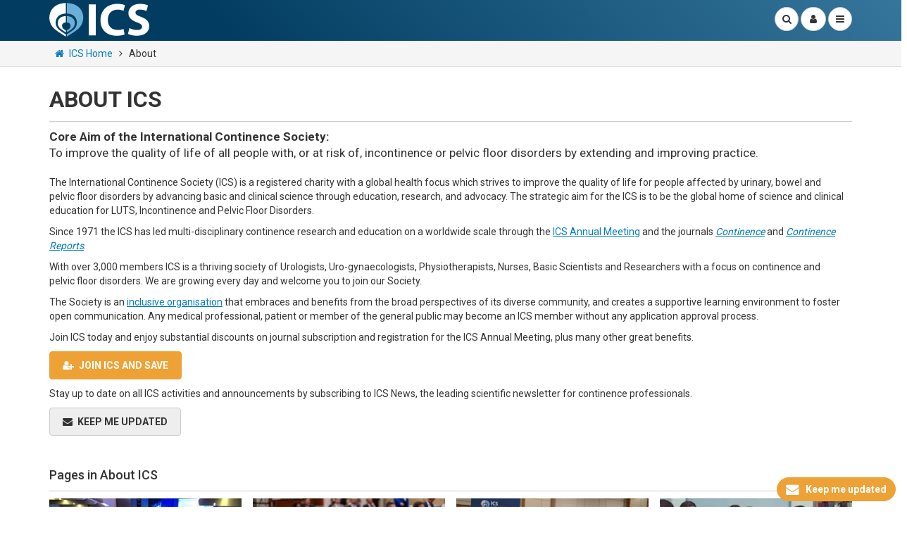

--- FILE ---
content_type: text/html; charset=utf-8
request_url: https://www.ics.org/about
body_size: 39325
content:
<!DOCTYPE html><html lang="en">
<head>
    <!-- Google Tag Manager -->
    <script>
        function getCookie(cName) {
            var name = cName + "=";
            var cDecoded = decodeURIComponent(document.cookie); //to be careful
            var cArr = cDecoded.split('; ');
            var res;
            cArr.forEach(val => {
                if (val.indexOf(name) === 0) res = val.substring(name.length);
            })
            return res;
        }
        //Init GA4 daaLayer
        window.dataLayer = window.dataLayer || [];
        //Set user_id using signed-in user_id from cookie.
        var userId = getCookie("userId");
        if (window.console) {
            console.log("userId: " + userId);
        }
        if (userId !== undefined) {
            dataLayer.push({ "event": "login", "userId": userId });//set previously after authentication
        }
        //Google Tag Manager Init
        (function (w, d, s, l, i) {
        w[l] = w[l] || []; w[l].push({
            'gtm.start':
                new Date().getTime(), event: 'gtm.js'
        }); var f = d.getElementsByTagName(s)[0],
            j = d.createElement(s), dl = l != 'dataLayer' ? '&l=' + l : ''; j.async = true; j.src =
                'https://www.googletagmanager.com/gtm.js?id=' + i + dl; f.parentNode.insertBefore(j, f);
    })(window, document, 'script', 'dataLayer', 'GTM-WZSWSBQ');</script>
    <!-- End Google Tag Manager -->
    <title>
	ICS | About ICS
</title>
    <!-- CHARSET -->
    <meta http-equiv="Content-Type" content="text/html;charset=utf-8" />
    <meta name="viewport" content="width=device-width,initial-scale=1" />
    <meta property="fb:app_id" content="459411640803375">
    <meta property="og:site_name" content="ICS">
    <meta name="twitter:card" content="summary">
    <meta name="twitter:site" content="@ICSoffice">
    <!-- CSS CRITICAL PATH / FIRST PAINT SECTION -->
    <style>html{font-family:sans-serif;-ms-text-size-adjust:100%;-webkit-text-size-adjust:100%}body{margin:0}nav{display:block}a{background-color:transparent}strong{font-weight:700}h1{font-size:2em;margin:.67em 0}small{font-size:80%}img{border:0}input{color:inherit;font:inherit;margin:0}input::-moz-focus-inner{border:0;padding:0}input{line-height:normal}*{-webkit-box-sizing:border-box;-moz-box-sizing:border-box;box-sizing:border-box}*:before,*:after{-webkit-box-sizing:border-box;-moz-box-sizing:border-box;box-sizing:border-box}html{font-size:10px}body{font-family:"Helvetica Neue",Helvetica,Arial,sans-serif;font-size:14px;line-height:1.42857143;color:#333;background-color:#fff}input{font-family:inherit;font-size:inherit;line-height:inherit}a{color:#337ab7;text-decoration:none}img{vertical-align:middle}h1,h2,h3,h4{font-family:inherit;font-weight:500;line-height:1.1;color:inherit}h1,h2,h3{margin-top:20px;margin-bottom:10px}h4{margin-top:10px;margin-bottom:10px}h1{font-size:36px}h2{font-size:30px}h3{font-size:24px}h4{font-size:18px}p{margin:0 0 10px}small{font-size:85%}.text-right{text-align:right}.container{margin-right:auto;margin-left:auto;padding-left:8px;padding-right:8px}@media (min-width:768px){.container{width:736px}}@media (min-width:992px){.container{width:956px}}@media (min-width:1200px){.container{width:1156px}}.row{margin-left:-8px;margin-right:-8px}.col-sm-4,.col-sm-8,.col-xs-12,.col-sm-12,.col-sm-16,.col-sm-18,.col-sm-19,.col-xs-24{position:relative;min-height:1px;padding-left:8px;padding-right:8px}.col-xs-12,.col-xs-24{float:left}.col-xs-24{width:100%}.col-xs-12{width:50%}@media (min-width:768px){.col-sm-4,.col-sm-8,.col-sm-12,.col-sm-16,.col-sm-18,.col-sm-19{float:left}.col-sm-19{width:79.16666667%}.col-sm-18{width:75%}.col-sm-16{width:66.66666667%}.col-sm-12{width:50%}.col-sm-8{width:33.33333333%}.col-sm-4{width:16.66666667%}.col-sm-pull-19{right:79.16666667%}.col-sm-push-5{left:20.83333333%}}.form-control{display:block;width:100%;height:34px;padding:6px 12px;font-size:14px;line-height:1.42857143;color:#555;background-color:#fff;background-image:none;border:1px solid #ccc;border-radius:4px;-webkit-box-shadow:inset 0 1px 1px rgba(0,0,0,.075);box-shadow:inset 0 1px 1px rgba(0,0,0,.075)}.form-control::-moz-placeholder{color:#999;opacity:1}.form-control:-ms-input-placeholder{color:#999}.form-control::-webkit-input-placeholder{color:#999}.form-control::-ms-expand{border:0;background-color:transparent}.btn{display:inline-block;margin-bottom:0;font-weight:400;text-align:center;vertical-align:middle;-ms-touch-action:manipulation;touch-action:manipulation;background-image:none;border:1px solid transparent;white-space:nowrap;padding:6px 12px;font-size:14px;line-height:1.42857143;border-radius:4px}.btn.active{outline:0;background-image:none;-webkit-box-shadow:inset 0 3px 5px rgba(0,0,0,.125);box-shadow:inset 0 3px 5px rgba(0,0,0,.125)}.btn-default{color:#333;background-color:#fff;border-color:#ccc}.btn-default.active{color:#333;background-color:#e6e6e6;border-color:#adadad}.btn-default.active{background-image:none}.btn-default .badge{color:#fff;background-color:#333}.btn-warning{color:#fff;background-color:#f0ad4e;border-color:#eea236}.btn-warning .badge{color:#f0ad4e;background-color:#fff}.btn-group{position:relative;display:inline-block;vertical-align:middle}.btn-group>.btn{position:relative;float:left}.btn-group .btn+.btn{margin-left:-1px}.btn-group>.btn:not(:first-child):not(:last-child):not(.dropdown-toggle){border-radius:0}.btn-group>.btn:first-child{margin-left:0}.btn-group>.btn:first-child:not(:last-child):not(.dropdown-toggle){border-bottom-right-radius:0;border-top-right-radius:0}.btn-group>.btn:last-child:not(:first-child){border-bottom-left-radius:0;border-top-left-radius:0}.navbar{position:relative;min-height:50px;margin-bottom:20px;border:1px solid transparent}@media (min-width:768px){.navbar{border-radius:4px}}.navbar-fixed-top{position:fixed;right:0;left:0;z-index:1030}@media (min-width:768px){.navbar-fixed-top{border-radius:0}}.navbar-fixed-top{top:0;border-width:0 0 1px}.navbar-brand{float:left;padding:15px 8px;font-size:18px;line-height:20px;height:50px}.navbar-brand>img{display:block}@media (min-width:768px){.navbar>.container .navbar-brand{margin-left:-8px}}.navbar-toggle{position:relative;float:right;margin-right:8px;padding:9px 10px;margin-top:8px;margin-bottom:8px;background-color:transparent;background-image:none;border:1px solid transparent;border-radius:4px}@media (min-width:768px){.navbar-toggle{display:none}}.navbar-default{background-color:#f8f8f8;border-color:#e7e7e7}.navbar-default .navbar-brand{color:#777}.navbar-default .navbar-toggle{border-color:#ddd}.badge{display:inline-block;min-width:10px;padding:3px 7px;font-size:12px;font-weight:700;color:#fff;line-height:1;vertical-align:middle;white-space:nowrap;text-align:center;background-color:#777;border-radius:10px}.badge:empty{display:none}.btn .badge{position:relative;top:-1px}.list-group{margin-bottom:20px;padding-left:0}.list-group-item{position:relative;display:block;padding:10px 15px;margin-bottom:-1px;background-color:#fff;border:1px solid #ddd}.list-group-item:first-child{border-top-right-radius:4px;border-top-left-radius:4px}.list-group-item:last-child{margin-bottom:0;border-bottom-right-radius:4px;border-bottom-left-radius:4px}.panel{margin-bottom:20px;background-color:#fff;border:1px solid transparent;border-radius:4px;-webkit-box-shadow:0 1px 1px rgba(0,0,0,.05);box-shadow:0 1px 1px rgba(0,0,0,.05)}.panel-heading{padding:10px 15px;border-bottom:1px solid transparent;border-top-right-radius:3px;border-top-left-radius:3px}.panel-title{margin-top:0;margin-bottom:0;font-size:16px;color:inherit}.panel>.list-group{margin-bottom:0}.panel>.list-group .list-group-item{border-width:1px 0;border-radius:0}.panel>.list-group:last-child .list-group-item:last-child{border-bottom:0;border-bottom-right-radius:3px;border-bottom-left-radius:3px}.panel-heading+.list-group .list-group-item:first-child{border-top-width:0}.panel-default{border-color:#ddd}.panel-default>.panel-heading{color:#333;background-color:#f5f5f5;border-color:#ddd}.carousel{position:relative}.carousel-caption{position:absolute;left:15%;right:15%;bottom:20px;z-index:10;padding-top:20px;padding-bottom:20px;color:#fff;text-align:center;text-shadow:0 1px 2px rgba(0,0,0,.6)}.carousel-caption .btn{text-shadow:none}@media screen and (min-width:768px){.carousel-caption{left:20%;right:20%;padding-bottom:30px}}.clearfix:before,.clearfix:after,.container:before,.container:after,.row:before,.row:after,.navbar:before,.navbar:after{content:" ";display:table}.clearfix:after,.container:after,.row:after,.navbar:after{clear:both}.hide{display:none!important}@-ms-viewport{width:device-width}.visible-xs-inline,.visible-xs-inline-block,.visible-sm-inline,.visible-md-inline,.visible-lg-inline{display:none!important}@media (max-width:767px){.visible-xs-inline{display:inline!important}}@media (max-width:767px){.visible-xs-inline-block{display:inline-block!important}}@media (min-width:768px)and (max-width:991px){.visible-sm-inline{display:inline!important}}@media (min-width:992px)and (max-width:1199px){.visible-md-inline{display:inline!important}}@media (min-width:1200px){.visible-lg-inline{display:inline!important}}@media (max-width:767px){.hidden-xs{display:none!important}}@media (min-width:768px)and (max-width:991px){.hidden-sm{display:none!important}}@media (min-width:992px)and (max-width:1199px){.hidden-md{display:none!important}}@media (min-width:1200px){.hidden-lg{display:none!important}}@font-face{font-family:'FontAwesome';font-display:block;src:url(https://stackpath.bootstrapcdn.com/font-awesome/4.7.0/fonts/fontawesome-webfont.eot?v=4.7.0);src:url(https://stackpath.bootstrapcdn.com/font-awesome/4.7.0/fonts/fontawesome-webfont.eot?#iefix&v=4.7.0) format('embedded-opentype'),url(https://stackpath.bootstrapcdn.com/font-awesome/4.7.0/fonts/fontawesome-webfont.woff2?v=4.7.0) format('woff2'),url(https://stackpath.bootstrapcdn.com/font-awesome/4.7.0/fonts/fontawesome-webfont.woff?v=4.7.0) format('woff'),url(https://stackpath.bootstrapcdn.com/font-awesome/4.7.0/fonts/fontawesome-webfont.ttf?v=4.7.0) format('truetype'),url(https://stackpath.bootstrapcdn.com/font-awesome/4.7.0/fonts/fontawesome-webfont.svg?v=4.7.0#fontawesomeregular) format('svg');font-weight:400;font-style:normal}.fa{display:inline-block;font:normal normal normal 14px/1 FontAwesome;font-size:inherit;text-rendering:auto;-webkit-font-smoothing:antialiased;-moz-osx-font-smoothing:grayscale}.fa-fw{width:1.28571429em;text-align:center}.fa-search:before{content:""}.fa-user:before{content:""}.fa-home:before{content:""}.fa-shopping-cart:before{content:""}.fa-bars:before{content:""}.fa-angle-right:before{content:""}.fa-user-plus:before{content:""}body{font-family:"Roboto",Arial}strong{font-weight:600;font-weight:700}a{color:#057cbc;text-decoration:none}body{overflow-x:hidden;background-color:#e2e2e2}html{height:auto;position:relative;min-height:100%}.margin-layout{margin-bottom:12px!important}.navbar-default{background-color:#fff}@media (max-width:767px){.margin-layout-xs{margin-bottom:12px}}.container.content{margin-bottom:24px;padding-top:16px}@media (max-width:767px){.container.content{padding-top:8px}}.wasabi-breadcrumb{overflow:hidden}.wasabi-breadcrumb i.fa-angle-right{margin:0 6px}.wasabi-breadcrumb a,.wasabi-breadcrumb span{white-space:nowrap}@media (max-width:767px){.wasabi-breadcrumb{display:block;padding:0 8px;margin:12px 0 0}}@media (min-width:768px){.navbar .container>.row{margin:0}}.btn.btn-circle{border-radius:50%;padding:6px 7px;position:relative}.btn.btn-circle i.fa{width:1.28571429em;text-align:center}.btn.btn-circle span.badge,.navbar-user-profile span.badge,.btn-navbar span.badge{position:absolute;top:-6px;left:19px;padding-left:6px;padding-right:6px;box-shadow:0 1px 1px rgba(0,0,0,.2);z-index:1}.navbar-user-profile span.badge,.btn-navbar span.badge{top:-11px}@media (max-width:767px){.navbar-fixed-top{margin:0}}.fa-margin-right,i.fa.fa-margin-right{margin-right:.5em}img.profile{width:34px;height:34px;border-radius:50%;border:none}a#aUser{border-radius:50%}a.navbar-user-profile,a.btn-navbar{position:relative}.panel .panel-heading h3.panel-title{font-weight:700;font-weight:500;font-size:14px}.panel .panel-heading h3.panel-title.panel-subtitle{margin-top:12px;line-height:1.5}[ng-cloak]{display:none!important}[ng-cloak]{display:none}[ng-cloak]{display:none!important}@media (max-width:767px){.text-center-xs{text-align:center}}.panel .panel-heading,.panel .panel-heading h3.panel-title,h3.panel-title{text-transform:none;font-weight:500;line-height:24px;font-size:18px}a.btn.navbar-toggle{display:block;margin:0 0 0 4px;background-color:#fff}.navbar-fixed-top{border:none;z-index:100000}.navbar-fixed-top .search-input-wrapper{position:relative;display:inline-block}.navbar-fixed-top .search-input-wrapper input{border-radius:17px;display:inline;width:31px;vertical-align:middle;margin-right:-36px}.navbar-default.navbar-fixed-top{margin-bottom:0}.countdown>div{text-transform:uppercase}.countdown>div{color:#f5f5f5}.countdown>div h4{margin:0 0 0;font-weight:700}.countdown>div{box-shadow:inset 0 1px 0 0 rgba(255,255,255,.2)}.countdown .btn-group.btn-group-countdown .btn{line-height:1}.countdown .btn-group.btn-group-countdown .btn small{font-size:70%}.navbar-fixed-top .navbar-brand,.navbar-fixed-spacer .navbar-brand{padding:0;margin-top:4px;margin-bottom:4px;width:150px}.navbar-fixed-spacer .navbar-brand img{height:48px}.navbar-default.navbar-fixed-top{background-color:#023d61}.ics .navbar-default.navbar-fixed-top,.ics .countdown>div{background-color:#023d61}.navbar-brand div#logo{height:48px;width:364px;background-size:auto 100%!important;background-repeat:no-repeat!important;position:absolute}.ics .navbar-brand div#logo{background-image:url(/Wasabi/Common/gfx/sitelogos/ICS-Logo.svg)}.ics .navbar-brand-dark img#logo-dark{content:url(/Wasabi/Common/gfx/sitelogos/ICS-Logo-Dark.svg)}.panel[class*="ics"].panel-inverse{border:none}.panel.panel-inverse.ics>.panel-heading{background-color:#023d61;color:#fff}.row.wasabi-nav-pane{background-color:#f5f5f5;border-bottom:1px solid #ddd;padding-top:8px;padding-bottom:8px}.row.wasabi-nav-pane .row{padding:0 8px}@media (max-width:767px){.row.wasabi-nav-pane{padding:12px 8px;margin:0}.row.wasabi-nav-pane .row{padding:0;margin:0 -16px}.row.countdown{margin:0}}.carousel{height:300px}.carousel-caption{z-index:10}.carousel-caption h4{margin-top:0;font-weight:700;text-transform:uppercase}.carousel-caption a.btn{text-transform:uppercase;font-weight:700}.carousel-caption p{font-size:14px}@media (min-width:1200px){.carousel{height:400px}}.icon-circle,a.icon-circle{color:#333;display:inline-block;width:100%;margin:0 0 8px}.icon-circle strong,a.icon-circle strong{font-size:16px}.icon-circle span.photo-icon{border-radius:50%;display:inline;float:left;width:36px;height:36px;margin:0 6px 0 0;overflow:hidden}.icon-circle span.photo-icon img{width:100%;max-width:36px;max-height:36px}.icon-circle p{margin:6px 0 0 42px}.icon-circle span.photo-icon{background-color:#023d61}.navbar-user-profile span.badge.badge-danger,.btn-navbar span.badge.badge-danger{background-color:#d9534f}.icon-circle span.photo-icon.ics{color:#fff}.icon-circle span.photo-icon.ics{background-color:#023d61;background-color:#286090}.content-text a:not(.btn):not(.icon-circle){text-decoration:underline}.container.content{padding-bottom:24px}.btn.btn-strong{text-transform:uppercase;font-weight:700}.standfirst{font-size:15px;font-weight:700;color:#777;text-transform:uppercase;margin-bottom:0}.panel{box-shadow:0 1px 3px rgba(0,0,0,.15)}.badge.badge-danger{background-color:#d9534f}.panel .panel-heading h1.panel-title.page-title{text-transform:uppercase;font-weight:700;margin-top:0;margin-bottom:0;color:inherit;line-height:1.3;font-size:32px}h2.standfirst{text-transform:none;color:#333;font-weight:400;margin-top:0;line-height:1.3;font-size:24px;font-family:'domine'}@media (max-width:767px){.panel .panel-heading h1.panel-title.page-title,h2.standfirst{font-size:18px!important}}body{background-color:#fff}.panel{border:none;box-shadow:none}.panel .panel-heading{background-color:#fff;border-bottom-color:#ccc;border-top:none;padding-left:0;padding-right:0}.panel.panel-inverse .panel-heading{padding-left:15px;padding-right:15px}.panel .list-group-item{border-top:none;border-bottom:none;padding-left:0;padding-right:0}.panel,.panel .panel-heading{border-radius:0}.btn-group-countdown .btn:nth-child(1){padding-left:0}.btn-group-countdown .btn:nth-child(4){padding-right:0}.navbar-btns{padding-left:0;padding-right:0}#ContentTextContainer{padding-right:16px}.icon-circle span.photo-icon{margin-bottom:-10px}
        /* New Domine Font */
        @font-face{font-family:'Domine';font-display:fallback;font-style:normal;font-weight:400;src:local('Domine'),local('Domine-Regular'),url(https://fonts.gstatic.com/s/domine/v5/L0x8DFMnlVwD4h3hu_qi.ttf) format('truetype')}
        /* GRID SYSTEM */
        @media (min-width:768px){.container{width:736px}}@media (min-width:992px){.container{width:956px}}@media (min-width:1200px){.container{width:1156px}}.row{margin-left:-8px;margin-right:-8px}.col-sm-6,.col-sm-8,.col-lg-8,.col-md-10,.col-xs-12,.col-sm-12,.col-sm-16,.col-xs-24{position:relative;min-height:1px;padding-left:8px;padding-right:8px}.col-xs-12,.col-xs-24{float:left}.col-xs-24{width:100%}.col-xs-12{width:50%}@media (min-width:768px){.col-sm-6,.col-sm-8,.col-sm-12,.col-sm-16,.col-sm-18{float:left}.col-sm-18{width:75%;}.col-sm-16{width:66.66666667%}.col-sm-12{width:50%}.col-sm-8{width:33.33333333%}.col-sm-6{width:25%}.col-sm-offset-12{margin-left:50%}}@media (min-width:992px){.col-md-10{float:left}.col-md-10{width:41.66666667%}.col-md-offset-14{margin-left:58.33333333%}}@media (min-width:1200px){.col-lg-8{float:left}.col-lg-8{width:33.33333333%}.col-lg-offset-16{margin-left:66.66666667%}}
        /* IMAGE XS THUMBS */
        @media (max-width: 767px){.max-200 {max-width: 200px;}}
        /* ALL BRANDS CSS */
        .ics .navbar-brand div#logo{background-image:url(/Wasabi/Common/gfx/sitelogos/ICS-Logo.svg)}.ics-masterclass .navbar-brand div#logo{background-image:url(/Wasabi/Common/gfx/sitelogos/ICS-Masterclass-Logo.svg)}.ics-calendar .navbar-brand div#logo{background-image:url(/Wasabi/Common/gfx/sitelogos/ICS-Education-Calendar-Logo.svg)}.ics-institute .navbar-brand div#logo{background-image:url(/Wasabi/Common/gfx/sitelogos/ICS-Institute-Logo.svg)}.ics-2016 .navbar-brand div#logo{background-image:url(/Wasabi/Common/gfx/sitelogos/ICS-2016-Logo.svg)}.ics-2017 .navbar-brand div#logo{background-image:url(/Wasabi/Common/gfx/sitelogos/ICS-2017-Logo.svg)}.ics-2018 .navbar-brand div#logo{background-image:url(/Wasabi/Common/gfx/sitelogos/ICS-2018-Logo.svg)}.ics-2019 .navbar-brand div#logo{background-image:url(/Wasabi/Common/gfx/sitelogos/ICS-2019-Logo.svg)}.ics-members .navbar-brand div#logo{background-image:url(/Wasabi/Common/gfx/sitelogos/ICS-Members-Logo.svg)}.ics-committees .navbar-brand div#logo{background-image:url(/Wasabi/Common/gfx/sitelogos/ICS-Committees-Logo.svg)}.ics-tv .navbar-brand div#logo{background-image:url(/Wasabi/Common/gfx/sitelogos/ICS-TV-Logo.svg)}.ics-documents .navbar-brand div#logo{background-image:url(/Wasabi/Common/gfx/sitelogos/ICS-Documents-Logo.svg)}.ics-glossary .navbar-brand div#logo{background-image:url(/Wasabi/Common/gfx/sitelogos/ICS-Glossary-Logo.svg)}.ics-calendar .navbar-default.navbar-fixed-top,.ics-education .navbar-default.navbar-fixed-top,.ics-masterclass .navbar-default.navbar-fixed-top,.ics-regional .navbar-default.navbar-fixed-top{background-color:#181c3d}.ics-institute .navbar-default.navbar-fixed-top{background-color:#08523a}.ics-2018 .navbar-default.navbar-fixed-top{background-color:#09223e}.ics-2019 .navbar-default.navbar-fixed-top{background-color:#035290}.ics-news .navbar-default.navbar-fixed-top{background-color:#0D0501}.ics .navbar-default.navbar-fixed-top,.ics-committees .navbar-default.navbar-fixed-top,.ics-documents .navbar-default.navbar-fixed-top,.ics-events .navbar-default.navbar-fixed-top,.ics-2016 .navbar-default.navbar-fixed-top,.ics-2017 .navbar-default.navbar-fixed-top,.ics-glossary .navbar-default.navbar-fixed-top,.ics-members .navbar-default.navbar-fixed-top,.ics-tv .navbar-default.navbar-fixed-top{background-color:#023d61}
        /* NEWS CSS */
        .ics-news-item .panel-heading .news-date{text-transform: uppercase;font-size:12px;font-weight:500;margin:6px 0 0 0;}
        .news-standfirst, .news-date{overflow:unset;text-overflow:unset;white-space:unset;}
        /* NEWS ITEM CSS */
        .img-16-9{display:block;height:0;overflow:hidden;padding:0 0 56.25%;position: relative;margin-bottom:4px;border-radius:2px;}
        .wasabi-thumb-nav .img-16-9{margin-bottom:6px;}
        @media (min-width: 768px){.text-right-sm {text-align:right;}}
        /* IMAGE LOADING BLUR AND STRETCH */
        .img-responsive.img-responsive-stretch{width:100%;}
        .img-responsive.img-responsive-stretch.img-responsive-unstretch{width:unset;}
        .blur{filter:blur(3px);}
        .blur.unblur,.unblur{filter:blur(0);}
    </style>
    
    <!-- The script below is for the google programmeable search box and results -->
    

    <!-- MASTER INCLUDE -->
    
    <script type="text/javascript">function PageReady(){InitialiseContentPage();}</script>

    <script type="text/javascript">
        function Page_PostAngular() {

            function setCommentsHeight() {
                // Get window height
                screenHeight = $(window).height();
                // Get comments offset
                var streamSideTop;
                if ($('.simple-comments').offset() !== undefined) {
                    streamSideTop = $('.simple-comments').offset().top;
                    // Get comment input height
                    inputHeight = $('.simple-comments-footer').outerHeight(true);
                    var CountdownHeight = 0;
                    if ($("#div_countdown").length > 0) {
                        //CountdownHeight = $("#div_countdown").outerHeight(true);
                        $("#right-navigation").css({ top: '105px' });
                    }
                    writetoconsole("setCommentsHeight CountdownHeight: " + CountdownHeight);
                    // Calculate comments height
                    commentsHeight = (screenHeight - CountdownHeight - streamSideTop - inputHeight - 20);
                    // if screen width is XS, reduce comments height by a third
                    screenWidth = $(window).width();
                    //writetoconsole(screenWidth);
                    if (screenWidth <= 750) {
                        //writetoconsole('xs');
                        commentsHeight = commentsHeight * 0.6;
                        //} else {
                        //writetoconsole('sm/md/lg');
                    };
                    // Set comments height
                    $('.simple-comments').css('height', commentsHeight);
                    //writetoconsole('set height of comments container to ' + commentsHeight);

                }
                
            };

            function scrollCommentsBottom() {
                writetoconsole("scrollCommentsBottom");
                // Scroll to bottom of comments
                // This should also be called each time a comment is added
                // Get height
                if ($("#simple-comments .simplebar-content-wrapper")[0] !== undefined) {
                    simpleBarContentHeight = $("#simple-comments .simplebar-content-wrapper")[0].scrollHeight;
                    // Scroll comments to height
                    $('#simple-comments .simplebar-content-wrapper').scrollTop(simpleBarContentHeight);
                }
                //var simpleBarContentHeight = document.querySelector('#simple-comments .simplebar-content-wrapper').scrollHeight
                //document.querySelector('#simple-comments .simplebar-content-wrapper').scrollTo({ top: simpleBarContentHeight, behavior: "smooth" });
            }

            $(window).on("resize", _.throttle(function () {
                setCommentsHeight();
                scrollCommentsBottom();
            }, 100));

        };
    </script>

    
    <script src="https://cdn.jsdelivr.net/npm/simplebar@latest/dist/simplebar.min.js" async defer ></script>

<link rel="apple-touch-icon" href="/Wasabi/Common/gfx/favicons/ics/apple-touch-icon.png" sizes="180x180" /><link rel="icon" href="/Wasabi/Common/gfx/favicons/ics/favicon-32x32.png" /><link rel="icon" href="/Wasabi/Common/gfx/favicons/ics/favicon-16x16.png" /><link rel="manifest" href="/Wasabi/Common/gfx/favicons/ics/manifest.json" /><link rel="shortcut icon" href="/Wasabi/Common/gfx/favicons/ics/favicon.ico" /><link rel="mask-icon" href="/Wasabi/Common/gfx/favicons/ics/safari-pinned-tab.svg" type="#023d61" /><meta name="msapplication-config" content="/Wasabi/Common/gfx/favicons/ics/browserconfig.xml" /><meta name="theme-color" content="#023d61" /><meta name="twitter:card" content="summary" /><meta name="twitter:site" content="@ICSoffice" /><meta property="og:type" content="article" /><meta property="fb:app_id" content="166961173766153" /><meta property="og:site_name" content="ICS" /><meta property="og:title" content="About ICS" /><meta name="twitter:title" content="ICS | About ICS..." /><meta property="og:description" content="Find out about International Continence Society" /><meta name="description" content="Find out about International Continence Society" /><meta name="twitter:description" content="Find out about International Continence Society" /><meta property="og:url" content="https://www.ics.org/about" /><meta name="twitter:url" content="https://www.ics.org/about" /><meta property="og:image" content="http://www.ics.org/Wasabi/Common/gfx/defaults/ICS-Default.png" /><meta property="og:image:secure_url" content="https://www.ics.org/Wasabi/Common/gfx/defaults/ICS-Default.png" /><meta property="og:image:width" content="900" /><meta property="og:image:height" content="506" /><meta property="og:image:type" content="image/png" /><meta name="twitter:image" content="https://www.ics.org/Wasabi/Common/gfx/defaults/ICS-Default.png" /><link rel="canonical" href="https://www.ics.org/about" /><script id="MCJson" type="application/json">{"HasTopNavigationNodes":true,"TopNavigationNodes":[{"Url":"/about","Text":"About","isactive":true,"HasImage":false,"HasTV":false,"ImageUrl":"/Wasabi/Common/gfx/cms/xxl/ics.jpg","Roles":"*","HasIconCssClass":true,"IconCssClass":"fa-info-circle","IsWebsiteRoot":false,"ContentImageID":0},{"Url":"/donate","Text":"Donate","isactive":false,"HasImage":true,"HasTV":false,"ImageUrl":"/Wasabi/Common/gfx/cms/xxl/000006032.jpg","Roles":"*","HasIconCssClass":false,"IconCssClass":null,"IsWebsiteRoot":false,"ContentImageID":6032},{"Url":"/contact","Text":"Contact","isactive":false,"HasImage":true,"HasTV":false,"ImageUrl":"/Wasabi/Common/gfx/cms/xxl/000005971.jpg","Roles":"*","HasIconCssClass":true,"IconCssClass":"fa-envelope-o","IsWebsiteRoot":false,"ContentImageID":5971},{"Url":"/howto","Text":"How to...","isactive":false,"HasImage":true,"HasTV":false,"ImageUrl":"/Wasabi/Common/gfx/cms/xxl/000005756.jpg","Roles":"*","HasIconCssClass":false,"IconCssClass":null,"IsWebsiteRoot":false,"ContentImageID":5756},{"Url":"/sitemap","Text":"Sitemap","isactive":false,"HasImage":true,"HasTV":false,"ImageUrl":"/Wasabi/Common/gfx/cms/xxl/000000216.jpg","Roles":"*","HasIconCssClass":false,"IconCssClass":null,"IsWebsiteRoot":false,"ContentImageID":216},{"Url":"/admin","Text":"Admin","isactive":false,"HasImage":false,"HasTV":false,"ImageUrl":"/Wasabi/Common/gfx/cms/xxl/ics.jpg","Roles":"Staff","HasIconCssClass":true,"IconCssClass":"fa-cogs","IsWebsiteRoot":false,"ContentImageID":0}],"BreadCrumbNodes":[{"Url":"/","Text":"ICS Home","isactive":false,"HasImage":false,"HasTV":false,"ImageUrl":null,"Roles":"*","HasIconCssClass":false,"IconCssClass":null,"IsWebsiteRoot":false,"ContentImageID":0},{"Url":"/about","Text":"About","isactive":true,"HasImage":false,"HasTV":false,"ImageUrl":null,"Roles":"*","HasIconCssClass":false,"IconCssClass":null,"IsWebsiteRoot":false,"ContentImageID":0}],"RootNavigationNodes":[{"Url":"/","Text":"ICS Home","isactive":true,"HasImage":true,"HasTV":true,"ImageUrl":"/Wasabi/Common/gfx/cms/xxl/000003567.jpg","Roles":"*","HasIconCssClass":false,"IconCssClass":null,"IsWebsiteRoot":true,"ContentImageID":3567},{"Url":"/2026","Text":"ICS 2026 Maastricht","isactive":false,"HasImage":true,"HasTV":false,"ImageUrl":"/Wasabi/Common/gfx/cms/xxl/000006564.jpg","Roles":"*","HasIconCssClass":false,"IconCssClass":null,"IsWebsiteRoot":false,"ContentImageID":6564},{"Url":"/members","Text":"ICS Members","isactive":false,"HasImage":true,"HasTV":false,"ImageUrl":"/Wasabi/Common/gfx/cms/xxl/000001816.jpg","Roles":"*","HasIconCssClass":true,"IconCssClass":"fa-users","IsWebsiteRoot":false,"ContentImageID":1816},{"Url":"/journal","Text":"ICS Journals","isactive":false,"HasImage":true,"HasTV":false,"ImageUrl":"/Wasabi/Common/gfx/cms/xxl/000006208.jpg","Roles":"*","HasIconCssClass":true,"IconCssClass":"fa-file-text","IsWebsiteRoot":false,"ContentImageID":6208},{"Url":"/education","Text":"ICS Education","isactive":false,"HasImage":true,"HasTV":false,"ImageUrl":"/Wasabi/Common/gfx/cms/xxl/000001672.jpg","Roles":"*","HasIconCssClass":true,"IconCssClass":"fa-graduation-cap","IsWebsiteRoot":false,"ContentImageID":1672},{"Url":"/standards","Text":"ICS Standards","isactive":false,"HasImage":true,"HasTV":false,"ImageUrl":"/Wasabi/Common/gfx/cms/xxl/000003247.jpg","Roles":"*","HasIconCssClass":true,"IconCssClass":"fa-book","IsWebsiteRoot":false,"ContentImageID":3247},{"Url":"/news","Text":"ICS News","isactive":false,"HasImage":true,"HasTV":false,"ImageUrl":"/Wasabi/Common/gfx/cms/xxl/000001814.jpg","Roles":"*","HasIconCssClass":true,"IconCssClass":"fa-newspaper-o","IsWebsiteRoot":false,"ContentImageID":1814},{"Url":"/tv","Text":"ICS TV","isactive":false,"HasImage":true,"HasTV":false,"ImageUrl":"/Wasabi/Common/gfx/cms/xxl/000002179.jpg","Roles":"*","HasIconCssClass":true,"IconCssClass":"fa-play","IsWebsiteRoot":false,"ContentImageID":2179},{"Url":"/public","Text":"Patients","isactive":false,"HasImage":true,"HasTV":false,"ImageUrl":"/Wasabi/Common/gfx/cms/xxl/000005529.jpg","Roles":"*","HasIconCssClass":false,"IconCssClass":null,"IsWebsiteRoot":false,"ContentImageID":5529}],"logourl":"","HomeIsActive":false,"HomeUrl":"/","BrandUrl":"/","SearchUrl":"/search","SearchTitle":"ICS","AdminButtonUrl":"/edit","AdminButtonText":"Edit","AdminButtonCssClass":"fa fa-pencil","HomeImageUrl":"/Wasabi/Common/gfx/ICS-Default.png","HomeH1TagHtml":"","HomeH2TagHtml":"","ShowBreadcrumbs":true,"FooterCopyright":"Copyright &copy; ICS 2026","HomeTitle":"ICS Home","BrandCSSClass":"ics","Committees":[{"CommitteeID":90,"CommitteeName":"Adult Neurogenic Lower Urinary Tract Dysfunction (SSCWG5)","CommitteeShortName":"Adult LUT WG","ParentCommitteeID":162,"Role":"Committee_90","IsChecked":false},{"CommitteeID":162,"CommitteeName":"Archived Working Groups","CommitteeShortName":"Archived Working Groups","ParentCommitteeID":7,"Role":"Committee_162","IsChecked":false},{"CommitteeID":93,"CommitteeName":"Basic Science Working Group (SSCWG8)","CommitteeShortName":"Basic Science WG","ParentCommitteeID":162,"Role":"Committee_93","IsChecked":false},{"CommitteeID":99,"CommitteeName":"BBRAIN Working Group","CommitteeShortName":"BBRAIN ","ParentCommitteeID":162,"Role":"Committee_99","IsChecked":false},{"CommitteeID":141,"CommitteeName":"Bowel Disease Consensus Project","CommitteeShortName":"Bowel Disease Consensus Project","ParentCommitteeID":129,"Role":"Committee_141","IsChecked":false},{"CommitteeID":70,"CommitteeName":"Chronic Pelvic Pain Group (SSCWG1)","CommitteeShortName":"Chronic Pelvic Pain","ParentCommitteeID":162,"Role":"Committee_70","IsChecked":false},{"CommitteeID":55,"CommitteeName":"Communications Subcommittee","CommitteeShortName":"Communications","ParentCommitteeID":30,"Role":"Committee_55","IsChecked":false},{"CommitteeID":128,"CommitteeName":"Conservative Management of Male LUT & PF (SSCWG21)","CommitteeShortName":"Con. Mgt. Male LUT & PF (SSCWG21)","ParentCommitteeID":7,"Role":"Committee_128","IsChecked":false},{"CommitteeID":146,"CommitteeName":"Continence Editorial Board","CommitteeShortName":"Continence Editorial Board","ParentCommitteeID":40,"Role":"Committee_146","IsChecked":false},{"CommitteeID":74,"CommitteeName":"Continence Product Advisor Website Project","CommitteeShortName":"Continence Products Advisor","ParentCommitteeID":30,"Role":"Committee_74","IsChecked":false},{"CommitteeID":147,"CommitteeName":"Continence Reports Editorial Board","CommitteeShortName":"Continence Reports Editorial Board","ParentCommitteeID":40,"Role":"Committee_147","IsChecked":false},{"CommitteeID":132,"CommitteeName":"Developing World & IC Working Group","CommitteeShortName":"Neuro DW IC Working Group","ParentCommitteeID":31,"Role":"Committee_132","IsChecked":false},{"CommitteeID":130,"CommitteeName":"Diagnosis and Treatment of Mesh Complications","CommitteeShortName":"Mesh complications","ParentCommitteeID":129,"Role":"Committee_130","IsChecked":false},{"CommitteeID":54,"CommitteeName":"Education and Practice Subcommittee","CommitteeShortName":"Nursing Education","ParentCommitteeID":30,"Role":"Committee_54","IsChecked":false},{"CommitteeID":86,"CommitteeName":"Education and Professional development ","CommitteeShortName":"Professional Development","ParentCommitteeID":24,"Role":"Committee_86","IsChecked":false},{"CommitteeID":138,"CommitteeName":"Ethical Considerations in caring for Older Adults with UI","CommitteeShortName":"Older Adults with UI","ParentCommitteeID":33,"Role":"Committee_138","IsChecked":false},{"CommitteeID":142,"CommitteeName":"Female Lower Urinary Tract PF function (SSCWG28)","CommitteeShortName":"Female Lower Urinary Tract PF function (SSCWG28)","ParentCommitteeID":7,"Role":"Committee_142","IsChecked":false},{"CommitteeID":88,"CommitteeName":"Good Urodynamic Practice (GUP) Review Working Group","CommitteeShortName":"GUP review WG","ParentCommitteeID":162,"Role":"Committee_88","IsChecked":false},{"CommitteeID":140,"CommitteeName":"Good Urodynamic Practices – Pressure Flow Analysis WG27","CommitteeShortName":"SSCWG27","ParentCommitteeID":162,"Role":"Committee_140","IsChecked":false},{"CommitteeID":112,"CommitteeName":"ICS 2016 Local Organising Committee","CommitteeShortName":"ICS 2016 LOC","ParentCommitteeID":8,"Role":"Committee_112","IsChecked":false},{"CommitteeID":114,"CommitteeName":"ICS 2017 Local Organising Committee","CommitteeShortName":"ICS2017LOC","ParentCommitteeID":8,"Role":"Committee_114","IsChecked":false},{"CommitteeID":115,"CommitteeName":"ICS 2018 Local Organising Committee","CommitteeShortName":"ICS2018LOC","ParentCommitteeID":8,"Role":"Committee_115","IsChecked":false},{"CommitteeID":116,"CommitteeName":"ICS 2019 Local Organising Committee","CommitteeShortName":"ICS2019LOC","ParentCommitteeID":8,"Role":"Committee_116","IsChecked":false},{"CommitteeID":133,"CommitteeName":"ICS 2020 Local Organising Committee","CommitteeShortName":"ICS 2020 Local Organising Committee","ParentCommitteeID":8,"Role":"Committee_133","IsChecked":false},{"CommitteeID":139,"CommitteeName":"ICS 2021 Local Organising Committee","CommitteeShortName":"ICS 2021 LOC","ParentCommitteeID":8,"Role":"Committee_139","IsChecked":false},{"CommitteeID":134,"CommitteeName":"ICS 2022 Local Organising Committee","CommitteeShortName":"ICS 2022 LOC","ParentCommitteeID":8,"Role":"Committee_134","IsChecked":false},{"CommitteeID":148,"CommitteeName":"ICS 2023 Local Organising Committee","CommitteeShortName":"ICS 2023 LOC","ParentCommitteeID":8,"Role":"Committee_148","IsChecked":false},{"CommitteeID":152,"CommitteeName":"ICS 2024 Local Organising Committee","CommitteeShortName":"ICS 2024 LOC","ParentCommitteeID":8,"Role":"Committee_152","IsChecked":false},{"CommitteeID":158,"CommitteeName":"ICS 2026 Local Organising Committee","CommitteeShortName":"ICS 2026 LOC","ParentCommitteeID":8,"Role":"Committee_158","IsChecked":false},{"CommitteeID":40,"CommitteeName":"ICS Board of Trustees","CommitteeShortName":"Board of Trustees","ParentCommitteeID":0,"Role":"Committee_40","IsChecked":false},{"CommitteeID":161,"CommitteeName":"ICS Bowel Dysfunction Committee","CommitteeShortName":"Bowel Dysfunction","ParentCommitteeID":40,"Role":"Committee_161","IsChecked":false},{"CommitteeID":2,"CommitteeName":"ICS Children and Young Adults Committee","CommitteeShortName":"Children","ParentCommitteeID":40,"Role":"Committee_2","IsChecked":false},{"CommitteeID":118,"CommitteeName":"ICS Developing World Committee","CommitteeShortName":"Developing World","ParentCommitteeID":40,"Role":"Committee_118","IsChecked":false},{"CommitteeID":20,"CommitteeName":"ICS Education Committee","CommitteeShortName":"Education","ParentCommitteeID":40,"Role":"Committee_20","IsChecked":false},{"CommitteeID":33,"CommitteeName":"ICS Ethics Committee","CommitteeShortName":"Ethics","ParentCommitteeID":40,"Role":"Committee_33","IsChecked":false},{"CommitteeID":153,"CommitteeName":"ICS Global Urodynamics Data Repository Steering Group","CommitteeShortName":"ICS Global Urodynamics Data Repository Steering Group","ParentCommitteeID":67,"Role":"Committee_153","IsChecked":false},{"CommitteeID":91,"CommitteeName":"ICS- IUGA Sexual Health working group (SSCWG6)","CommitteeShortName":"Sexual Health WG","ParentCommitteeID":162,"Role":"Committee_91","IsChecked":false},{"CommitteeID":31,"CommitteeName":"ICS Neurourology Promotion Committee","CommitteeShortName":"Neurourology","ParentCommitteeID":40,"Role":"Committee_31","IsChecked":false},{"CommitteeID":30,"CommitteeName":"ICS Nursing Committee","CommitteeShortName":"Nursing","ParentCommitteeID":40,"Role":"Committee_30","IsChecked":false},{"CommitteeID":159,"CommitteeName":"ICS Pelvic Pain Committee","CommitteeShortName":"Pelvic Pain","ParentCommitteeID":40,"Role":"Committee_159","IsChecked":false},{"CommitteeID":24,"CommitteeName":"ICS Physiotherapy Committee","CommitteeShortName":"Physiotherapy","ParentCommitteeID":40,"Role":"Committee_24","IsChecked":false},{"CommitteeID":129,"CommitteeName":"ICS Projects","CommitteeShortName":"ICS Projects","ParentCommitteeID":40,"Role":"Committee_129","IsChecked":false},{"CommitteeID":34,"CommitteeName":"ICS Publications & Communications Committee","CommitteeShortName":"Publications","ParentCommitteeID":40,"Role":"Committee_34","IsChecked":false},{"CommitteeID":160,"CommitteeName":"ICS Robotic Surgery Committee","CommitteeShortName":"Robotic Surgery","ParentCommitteeID":40,"Role":"Committee_160","IsChecked":false},{"CommitteeID":8,"CommitteeName":"ICS Scientific Committee","CommitteeShortName":"Scientific","ParentCommitteeID":40,"Role":"Committee_8","IsChecked":false},{"CommitteeID":7,"CommitteeName":"ICS Standardisation Steering Committee","CommitteeShortName":"Standardisation","ParentCommitteeID":40,"Role":"Committee_7","IsChecked":false},{"CommitteeID":79,"CommitteeName":"ICS Terminology Discussions Group","CommitteeShortName":"Wiki","ParentCommitteeID":162,"Role":"Committee_79","IsChecked":false},{"CommitteeID":67,"CommitteeName":"ICS Urodynamics Committee","CommitteeShortName":"Urodynamics","ParentCommitteeID":40,"Role":"Committee_67","IsChecked":false},{"CommitteeID":155,"CommitteeName":"ICS-EUS 2025 Abstract Reviewers","CommitteeShortName":"ICS-EUS 2025 Reviewers","ParentCommitteeID":8,"Role":"Committee_155","IsChecked":false},{"CommitteeID":154,"CommitteeName":"ICS-EUS 2025 Local Organising Committee","CommitteeShortName":"ICS-EUS 2025 LOC","ParentCommitteeID":8,"Role":"Committee_154","IsChecked":false},{"CommitteeID":156,"CommitteeName":"ICS-EUS 2025 Scientific Committee","CommitteeShortName":"ICS-EUS 2025 Scientific","ParentCommitteeID":8,"Role":"Committee_156","IsChecked":false},{"CommitteeID":100,"CommitteeName":"ICS-IUGA Female Ano-rectal Function (SSCWG3)","CommitteeShortName":"ICS-IUGA Ano-rectal","ParentCommitteeID":162,"Role":"Committee_100","IsChecked":false},{"CommitteeID":124,"CommitteeName":"ICS-IUGA Female Obstetric Trauma (SSCWG20)","CommitteeShortName":"ICS-IUGA Female Obstetric Trauma (SSCWG20)","ParentCommitteeID":162,"Role":"Committee_124","IsChecked":false},{"CommitteeID":104,"CommitteeName":"ICS-IUGA POP (SSCWG4)","CommitteeShortName":"ICS-IUGA POP","ParentCommitteeID":162,"Role":"Committee_104","IsChecked":false},{"CommitteeID":123,"CommitteeName":"ICS-IUGA Terminology for Female Pelvic Fistulae SSCWG18","CommitteeShortName":"Female Pelvic Fistulae","ParentCommitteeID":162,"Role":"Committee_123","IsChecked":false},{"CommitteeID":101,"CommitteeName":"Imaging in Women with Pelvic Floor Dysfunction","CommitteeShortName":"Pelvic Floor","ParentCommitteeID":162,"Role":"Committee_101","IsChecked":false},{"CommitteeID":145,"CommitteeName":"Impact & Mgt of UT affected by Gynaecological Pathology","CommitteeShortName":"UT affected by Gynaecological Pathology","ParentCommitteeID":129,"Role":"Committee_145","IsChecked":false},{"CommitteeID":73,"CommitteeName":"IUGA - ICS Conservative Management (SSCWG2)","CommitteeShortName":"Conservative Management","ParentCommitteeID":162,"Role":"Committee_73","IsChecked":false},{"CommitteeID":113,"CommitteeName":"IUGA-ICS Reporting Urodynamics in Women (SSCWG12)","CommitteeShortName":"Reporting Urodynamics in Women","ParentCommitteeID":162,"Role":"Committee_113","IsChecked":false},{"CommitteeID":126,"CommitteeName":"Laparoscopically Visible Female Pelvic Anatomy WG (SSCWG19)","CommitteeShortName":"SSCWG19","ParentCommitteeID":162,"Role":"Committee_126","IsChecked":false},{"CommitteeID":102,"CommitteeName":"Lower Urinary Tract Function - Review (SSCWG7)","CommitteeShortName":"LUT Review","ParentCommitteeID":162,"Role":"Committee_102","IsChecked":false},{"CommitteeID":122,"CommitteeName":"Male anorectal dysfunction (SSCWG14)","CommitteeShortName":"Male anorectal dysfunction ","ParentCommitteeID":7,"Role":"Committee_122","IsChecked":false},{"CommitteeID":120,"CommitteeName":"Male LUT & Pelvic Floor Dysfunction (SSCWG15)","CommitteeShortName":"Term for Male LUT & PF Dysfunction","ParentCommitteeID":162,"Role":"Committee_120","IsChecked":false},{"CommitteeID":84,"CommitteeName":"Membership and Communication","CommitteeShortName":"Membership","ParentCommitteeID":24,"Role":"Committee_84","IsChecked":false},{"CommitteeID":94,"CommitteeName":"Nocturia and Nocturnal Enuresis Working Group (SSCWG9)","CommitteeShortName":"Nocturia and Nocturnal Enuresis WG","ParentCommitteeID":162,"Role":"Committee_94","IsChecked":false},{"CommitteeID":149,"CommitteeName":"Obstetric Vesico-Vaginal Repair (VVF) ICS-IUGA (WGSSC30)","CommitteeShortName":"Obstetric Vesico-Vaginal Repair (VVF) ","ParentCommitteeID":7,"Role":"Committee_149","IsChecked":false},{"CommitteeID":135,"CommitteeName":"Occult Neurology","CommitteeShortName":"Occult Neurology","ParentCommitteeID":129,"Role":"Committee_135","IsChecked":false},{"CommitteeID":119,"CommitteeName":"Pelvic Floor Muscle Function & Dysfunction (SSCWG16)","CommitteeShortName":"Term for PFM Function & Dysfuntion","ParentCommitteeID":162,"Role":"Committee_119","IsChecked":false},{"CommitteeID":87,"CommitteeName":"Physio Forum Subcommittee","CommitteeShortName":"Physio Forum","ParentCommitteeID":24,"Role":"Committee_87","IsChecked":false},{"CommitteeID":157,"CommitteeName":"Podcast Development Taskforce","CommitteeShortName":"Podcast Development Taskforce","ParentCommitteeID":20,"Role":"Committee_157","IsChecked":false},{"CommitteeID":121,"CommitteeName":"Research and Training Working Group","CommitteeShortName":"Research and Training ","ParentCommitteeID":118,"Role":"Committee_121","IsChecked":false},{"CommitteeID":52,"CommitteeName":"Research Subcommittee","CommitteeShortName":"Research","ParentCommitteeID":30,"Role":"Committee_52","IsChecked":false},{"CommitteeID":85,"CommitteeName":"Scientific and Research ","CommitteeShortName":"Physiotherapy Research","ParentCommitteeID":24,"Role":"Committee_85","IsChecked":false},{"CommitteeID":127,"CommitteeName":"Sexual Health in men with LUT & PF Dysfunction - SSCWG22","CommitteeShortName":"Sexual Health in men (SSCWG22)","ParentCommitteeID":162,"Role":"Committee_127","IsChecked":false},{"CommitteeID":103,"CommitteeName":"Standardisation of Terminology Continence Products (SSCWG11)","CommitteeShortName":"Continence Products","ParentCommitteeID":162,"Role":"Committee_103","IsChecked":false},{"CommitteeID":125,"CommitteeName":"Surgical Management of Male LUT dysfunction (SSCWG17)","CommitteeShortName":"Surgical Management of Male LUT dysfunction (SSCWG17)","ParentCommitteeID":162,"Role":"Committee_125","IsChecked":false},{"CommitteeID":137,"CommitteeName":"Terminology for Nursing Management LUTPF Dysfunction SSCWG25","CommitteeShortName":"SSCWG25","ParentCommitteeID":7,"Role":"Committee_137","IsChecked":false},{"CommitteeID":136,"CommitteeName":"Transitional Care LUTS & PF (SSCWG26)","CommitteeShortName":"SSCWG26","ParentCommitteeID":7,"Role":"Committee_136","IsChecked":false},{"CommitteeID":105,"CommitteeName":"Underactive Bladder Working Group (SSCWG10)","CommitteeShortName":"Underactive Bladder","ParentCommitteeID":162,"Role":"Committee_105","IsChecked":false},{"CommitteeID":68,"CommitteeName":"Urodynamic Equipment Group","CommitteeShortName":"Urodynamic Equipment","ParentCommitteeID":162,"Role":"Committee_68","IsChecked":false}],"Events":[{"EventID":1292,"EventTitle":"ICS-EUS 2025","Role":"eventdelegate_1292","PaywallButtonText":"","PaywallButtonUrl":"","PaywallHeaderText":"","HasPaywallButton":false,"IsChecked":false},{"EventID":1128,"EventTitle":"ICS 2024","Role":"eventdelegate_1128","PaywallButtonText":"","PaywallButtonUrl":"","PaywallHeaderText":"","HasPaywallButton":false,"IsChecked":false},{"EventID":1282,"EventTitle":"ICS Masterclass on Conservative Management 2024","Role":"eventdelegate_1282","PaywallButtonText":"","PaywallButtonUrl":"","PaywallHeaderText":"ICS Masterclass delegates and ICS members Only","HasPaywallButton":false,"IsChecked":false},{"EventID":1254,"EventTitle":"ICS Masterclass on Pelvic Pain: Organ- Based Pain ","Role":"eventdelegate_1254","PaywallButtonText":"","PaywallButtonUrl":"","PaywallHeaderText":"","HasPaywallButton":false,"IsChecked":false},{"EventID":899,"EventTitle":"ICS 2023","Role":"eventdelegate_899","PaywallButtonText":"","PaywallButtonUrl":"","PaywallHeaderText":"","HasPaywallButton":false,"IsChecked":false},{"EventID":842,"EventTitle":"ICS 2022","Role":"eventdelegate_842","PaywallButtonText":"Register","PaywallButtonUrl":"/2022/register","PaywallHeaderText":"Restricted to ICS 2022 Delegates","HasPaywallButton":true,"IsChecked":false},{"EventID":646,"EventTitle":"ICS 2021","Role":"eventdelegate_646","PaywallButtonText":"Join Now","PaywallButtonUrl":"/shop","PaywallHeaderText":"Valid Members & ICS 2021 Online Delegate Only Content","HasPaywallButton":true,"IsChecked":false},{"EventID":582,"EventTitle":"ICS 2020","Role":"eventdelegate_582","PaywallButtonText":"Join Now","PaywallButtonUrl":"/shop","PaywallHeaderText":"Restricted to ICS 2020 Online Delegates and ICS Members","HasPaywallButton":true,"IsChecked":false}],"CurrentTimeTicks":639049913997126095,"IsLiveView":false,"IsDarkTheme":false,"IsFullWidth":false,"IsWide":false,"UPC":{"IsAuthenticated":false,"UserID":0,"MemberID":0,"UserRoles":[],"UserCommitteeIDs":[],"ContactFullName":"","ContactUrl":"","ContactEditUrl":"","ContactThumbImageUrl":"","ContactHasThumbImageUrl":false,"SignInUrl":"/signin?returnurl=%2fabout","SignOutUrl":"/signout","UnviewedCount":0,"PushMessages":[]}}</script><script id="CCJson" type="application/json">{"ContentID":524,"ContentText":"<p class=\"lead\"><strong>Core Aim of the International Continence Society:</strong><br/>\nTo improve the quality of life of all people with, or at risk of, incontinence or pelvic floor disorders by extending and improving practice.</p>\n<p>The International Continence Society (ICS) is a registered charity with a global health focus which strives to improve the quality of life for people affected by urinary, bowel and pelvic floor disorders by advancing basic and clinical science through education, research, and advocacy. The strategic aim for the ICS is to be the global home of science and clinical education for LUTS, Incontinence and Pelvic Floor Disorders.</p>\n<p>Since 1971 the ICS has led multi-disciplinary continence research and education on a worldwide scale through the <a href=\"/calendar?typ=1\">ICS Annual Meeting</a> and the journals <a href=\"/journal\"><i>Continence</i></a> and <a href=\"/journal\"><i>Continence Reports</i></a>.</p>\n<p>With over 3,000 members ICS is a thriving society of Urologists, Uro-gynaecologists, Physiotherapists, Nurses, Basic Scientists and Researchers with a focus on continence and pelvic floor disorders.  We are growing every day and welcome you to join our Society.</p>\n<p>The Society is an <a href=\"https://www.ics.org/about/bylaws/icsinclusionstatement\">inclusive organisation</a> that embraces and benefits from the broad perspectives of its diverse community, and creates a supportive learning environment to foster open communication. Any medical professional, patient or member of the general public may become an ICS member without any application approval process.</p>\n<p>Join ICS today and enjoy substantial discounts on journal subscription and registration for the ICS Annual Meeting, plus many other great benefits.</p>\n<p><a href=\"/shop\" class=\"btn btn-warning btn-strong\"><i class=\"fa fa-user-plus fa-margin-right\"></i>Join ICS and save</a></p>\n<p>Stay up to date on all ICS activities and announcements by subscribing to ICS News, the leading scientific newsletter for continence professionals.</p>\n<p><a href=\"/news/keepmeupdated\" class=\"btn btn-grey\"><i class=\"fa fa-envelope fa-margin-right\"></i>Keep me updated</a></p><div class='clearfix'></div>","ContentTextRaw":null,"Keywords":null,"ContentLayoutID":2,"RootContentID":478,"PageTitle":"About","PageLongTitle":"About ICS","Url":"/about","Roles":"*","VideoRoles":"*","Tags":"","PublishDate":"0001-01-01T00:00:00","PublishDateTicks":0,"ImageUrl":null,"ImageAlt":null,"ContentImageID":0,"VideoUrl":null,"AltVideoUrl":null,"HasVideo":false,"IsVisible":true,"IsChildrenNavigationVisible":true,"IsContentTextVisible":true,"ContentWidth":"full","ContentImageDisplayTypeID":0,"ContentDisplayMainTitle":true,"ContentDisplaySharing":false,"ContentDisplaySubNavigation":false,"IsContentBranded":false,"IsImageVisible":true,"IsSiblingNavigationVisible":true,"IsAlternativeNavigationVisible":false,"ChildContent":[],"ParentPageTitle":"Home","HasChildren":false,"FriendlyUrl":"/about","MetaDescription":"Find out about International Continence Society","CanonicalUrl":"https://www.ics.org/about","ChildPagesTitle":"","ShowChildPagesTitle":true,"SiblingNavigationStyleID":0,"SiblingNavigationOrderByID":0,"ChildNavigationStyleID":0,"ChildNavigationOrderByID":0,"ExpandChildren":false,"IsLiveView":false,"CreatedDate":"2013-03-11T15:24:33.307","ShowNewTopicControl":false,"Committees":[],"Events":null,"VideoViewPermssionCommittees":[],"VideoViewPermssionEvents":null,"Committees_Tags":[],"Events_Tags":null,"SiblingNavigation":[{"ContentID":523,"ParentContentID":478,"ImageUrl":"/Wasabi/Common/gfx/cms/xxl/000001814.jpg","Text":"ICS News","Url":"/news","ImageIcon":null,"HasIcon":false,"HasTV":false,"Roles":"*","VideoRoles":"*","IsVideoPermissionValidMembers":false,"IsVideoPermissionEventDelegate":false,"VideoEventDelegateRestrictionText":"","HasStandfirst":true,"Standfirst":"News from the ICS and around the world","HasCreatedDate":false,"CreatedDate":"0001-01-01T00:00:00","ContentImageID":1814},{"ContentID":15697,"ParentContentID":478,"ImageUrl":"/Wasabi/Common/gfx/cms/xxl/000003247.jpg","Text":"ICS Standards","Url":"/standards","ImageIcon":null,"HasIcon":false,"HasTV":false,"Roles":"*","VideoRoles":"*","IsVideoPermissionValidMembers":false,"IsVideoPermissionEventDelegate":false,"VideoEventDelegateRestrictionText":"","HasStandfirst":false,"Standfirst":null,"HasCreatedDate":false,"CreatedDate":"0001-01-01T00:00:00","ContentImageID":3247},{"ContentID":511,"ParentContentID":478,"ImageUrl":"/Wasabi/Common/gfx/cms/xxl/000001672.jpg","Text":"ICS Education","Url":"/education","ImageIcon":null,"HasIcon":false,"HasTV":false,"Roles":"*","VideoRoles":"*","IsVideoPermissionValidMembers":false,"IsVideoPermissionEventDelegate":false,"VideoEventDelegateRestrictionText":"","HasStandfirst":false,"Standfirst":null,"HasCreatedDate":false,"CreatedDate":"0001-01-01T00:00:00","ContentImageID":1672},{"ContentID":480,"ParentContentID":478,"ImageUrl":"/Wasabi/Common/gfx/cms/xxl/000001816.jpg","Text":"ICS Members","Url":"/members","ImageIcon":null,"HasIcon":false,"HasTV":false,"Roles":"*","VideoRoles":"*","IsVideoPermissionValidMembers":false,"IsVideoPermissionEventDelegate":false,"VideoEventDelegateRestrictionText":"","HasStandfirst":true,"Standfirst":"ICS members lounge - join the International Continence Society, renew your membership, access exclusive benefits and services","HasCreatedDate":false,"CreatedDate":"0001-01-01T00:00:00","ContentImageID":1816},{"ContentID":27499,"ParentContentID":478,"ImageUrl":"/Wasabi/Common/gfx/cms/xxl/000006032.jpg","Text":"Make a donation","Url":"/donate","ImageIcon":null,"HasIcon":false,"HasTV":false,"Roles":"*","VideoRoles":"*","IsVideoPermissionValidMembers":false,"IsVideoPermissionEventDelegate":false,"VideoEventDelegateRestrictionText":"","HasStandfirst":true,"Standfirst":"Support the International Continence Society","HasCreatedDate":false,"CreatedDate":"0001-01-01T00:00:00","ContentImageID":6032},{"ContentID":533,"ParentContentID":478,"ImageUrl":"/Wasabi/Common/gfx/cms/xxl/000005971.jpg","Text":"Contact ICS","Url":"/contact","ImageIcon":null,"HasIcon":false,"HasTV":false,"Roles":"*","VideoRoles":"*","IsVideoPermissionValidMembers":false,"IsVideoPermissionEventDelegate":false,"VideoEventDelegateRestrictionText":"","HasStandfirst":true,"Standfirst":"Get in touch with ICS today","HasCreatedDate":false,"CreatedDate":"0001-01-01T00:00:00","ContentImageID":5971},{"ContentID":26782,"ParentContentID":478,"ImageUrl":"/Wasabi/Common/gfx/cms/xxl/000005756.jpg","Text":"How to...","Url":"/howto","ImageIcon":null,"HasIcon":false,"HasTV":false,"Roles":"*","VideoRoles":"*","IsVideoPermissionValidMembers":false,"IsVideoPermissionEventDelegate":false,"VideoEventDelegateRestrictionText":"","HasStandfirst":true,"Standfirst":"Guidelines for participation with ICS","HasCreatedDate":false,"CreatedDate":"0001-01-01T00:00:00","ContentImageID":5756},{"ContentID":561,"ParentContentID":478,"ImageUrl":"/Wasabi/Common/gfx/cms/xxl/000000216.jpg","Text":"Sitemap","Url":"/sitemap","ImageIcon":null,"HasIcon":false,"HasTV":false,"Roles":"*","VideoRoles":"*","IsVideoPermissionValidMembers":false,"IsVideoPermissionEventDelegate":false,"VideoEventDelegateRestrictionText":"","HasStandfirst":true,"Standfirst":"ICS Website Sitemap","HasCreatedDate":false,"CreatedDate":"0001-01-01T00:00:00","ContentImageID":216},{"ContentID":558,"ParentContentID":478,"ImageUrl":null,"Text":"Admin","Url":"/admin","ImageIcon":null,"HasIcon":false,"HasTV":false,"Roles":"Staff","VideoRoles":"*","IsVideoPermissionValidMembers":false,"IsVideoPermissionEventDelegate":false,"VideoEventDelegateRestrictionText":"","HasStandfirst":true,"Standfirst":"Staff only administration systems","HasCreatedDate":false,"CreatedDate":"0001-01-01T00:00:00","ContentImageID":0}],"ChildrenNavigation":[{"ContentID":581,"ParentContentID":524,"ImageUrl":"/Wasabi/Common/gfx/cms/xxl/000005189.jpg","Text":"Annual Meetings","Url":"/about/annualmeetings","ImageIcon":null,"HasIcon":false,"HasTV":false,"Roles":"*","VideoRoles":"*","IsVideoPermissionValidMembers":false,"IsVideoPermissionEventDelegate":false,"VideoEventDelegateRestrictionText":"","HasStandfirst":true,"Standfirst":"The leading multi-disciplinary event in the continence calendar","HasCreatedDate":false,"CreatedDate":"0001-01-01T00:00:00","ContentImageID":5189},{"ContentID":580,"ParentContentID":524,"ImageUrl":"/Wasabi/Common/gfx/cms/xxl/000005510.jpg","Text":"Educational Courses","Url":"/about/educationalcourses","ImageIcon":null,"HasIcon":false,"HasTV":false,"Roles":"*","VideoRoles":"*","IsVideoPermissionValidMembers":false,"IsVideoPermissionEventDelegate":false,"VideoEventDelegateRestrictionText":"","HasStandfirst":true,"Standfirst":"High-quality educational opportunities","HasCreatedDate":false,"CreatedDate":"0001-01-01T00:00:00","ContentImageID":5510},{"ContentID":582,"ParentContentID":524,"ImageUrl":"/Wasabi/Common/gfx/cms/xxl/000005505.jpg","Text":"Membership","Url":"/members/benefitsofmembership","ImageIcon":null,"HasIcon":false,"HasTV":false,"Roles":"*","VideoRoles":"*","IsVideoPermissionValidMembers":false,"IsVideoPermissionEventDelegate":false,"VideoEventDelegateRestrictionText":"","HasStandfirst":true,"Standfirst":"Offering a range of valuable benefits to our members","HasCreatedDate":false,"CreatedDate":"0001-01-01T00:00:00","ContentImageID":5505},{"ContentID":525,"ParentContentID":524,"ImageUrl":"/Wasabi/Common/gfx/cms/xxl/000000167.jpg","Text":"History of the International Continence Society","Url":"/about/history","ImageIcon":null,"HasIcon":false,"HasTV":false,"Roles":"*","VideoRoles":"*","IsVideoPermissionValidMembers":false,"IsVideoPermissionEventDelegate":false,"VideoEventDelegateRestrictionText":"","HasStandfirst":true,"Standfirst":"Leading Continence Research and Education since 1971","HasCreatedDate":false,"CreatedDate":"0001-01-01T00:00:00","ContentImageID":167},{"ContentID":15194,"ParentContentID":524,"ImageUrl":"/Wasabi/Common/gfx/cms/xxl/000002340.jpg","Text":"ICS News","Url":"/news","ImageIcon":null,"HasIcon":false,"HasTV":false,"Roles":"*","VideoRoles":"*","IsVideoPermissionValidMembers":false,"IsVideoPermissionEventDelegate":false,"VideoEventDelegateRestrictionText":"","HasStandfirst":true,"Standfirst":"The latest ICS activities & announcements","HasCreatedDate":false,"CreatedDate":"0001-01-01T00:00:00","ContentImageID":2340},{"ContentID":15195,"ParentContentID":524,"ImageUrl":"/Wasabi/Common/gfx/cms/xxl/000002342.jpg","Text":"ICS TV","Url":"/tv","ImageIcon":null,"HasIcon":false,"HasTV":false,"Roles":"*","VideoRoles":"*","IsVideoPermissionValidMembers":false,"IsVideoPermissionEventDelegate":false,"VideoEventDelegateRestrictionText":"","HasStandfirst":true,"Standfirst":"World-class educational content, including podcasts, annual meeting sessions and interviews from international experts.","HasCreatedDate":false,"CreatedDate":"0001-01-01T00:00:00","ContentImageID":2342},{"ContentID":528,"ParentContentID":524,"ImageUrl":"/Wasabi/Common/gfx/cms/xxl/000005967.jpg","Text":"Staff","Url":"/about/staff","ImageIcon":null,"HasIcon":false,"HasTV":false,"Roles":"*","VideoRoles":"*","IsVideoPermissionValidMembers":false,"IsVideoPermissionEventDelegate":false,"VideoEventDelegateRestrictionText":"","HasStandfirst":true,"Standfirst":"The ICS Office Team","HasCreatedDate":false,"CreatedDate":"0001-01-01T00:00:00","ContentImageID":5967},{"ContentID":527,"ParentContentID":524,"ImageUrl":"/Wasabi/Common/gfx/cms/xxl/000005288.jpg","Text":"Board of Trustees","Url":"/committees/boardoftrustees","ImageIcon":null,"HasIcon":false,"HasTV":false,"Roles":"*","VideoRoles":"*","IsVideoPermissionValidMembers":false,"IsVideoPermissionEventDelegate":false,"VideoEventDelegateRestrictionText":"","HasStandfirst":false,"Standfirst":null,"HasCreatedDate":false,"CreatedDate":"0001-01-01T00:00:00","ContentImageID":5288},{"ContentID":526,"ParentContentID":524,"ImageUrl":"/Wasabi/Common/gfx/cms/xxl/000005518.jpg","Text":"ICS Articles and Bylaws","Url":"/about/bylaws","ImageIcon":null,"HasIcon":false,"HasTV":false,"Roles":"*","VideoRoles":"*","IsVideoPermissionValidMembers":false,"IsVideoPermissionEventDelegate":false,"VideoEventDelegateRestrictionText":"","HasStandfirst":true,"Standfirst":"Governance and Vision Statement","HasCreatedDate":false,"CreatedDate":"0001-01-01T00:00:00","ContentImageID":5518},{"ContentID":2370,"ParentContentID":524,"ImageUrl":"/Wasabi/Common/gfx/cms/xxl/000000953.jpg","Text":"Strategic Plan","Url":"/document/2188","ImageIcon":null,"HasIcon":false,"HasTV":false,"Roles":"*","VideoRoles":"*","IsVideoPermissionValidMembers":false,"IsVideoPermissionEventDelegate":false,"VideoEventDelegateRestrictionText":"","HasStandfirst":true,"Standfirst":"Strategic Vision, Aims and Goals of ICS","HasCreatedDate":false,"CreatedDate":"0001-01-01T00:00:00","ContentImageID":953},{"ContentID":16195,"ParentContentID":524,"ImageUrl":"/Wasabi/Common/gfx/cms/xxl/000005524.jpg","Text":"Industry Partnerships","Url":"/about/industrypartnerships","ImageIcon":null,"HasIcon":false,"HasTV":false,"Roles":"*","VideoRoles":"*","IsVideoPermissionValidMembers":false,"IsVideoPermissionEventDelegate":false,"VideoEventDelegateRestrictionText":"","HasStandfirst":false,"Standfirst":null,"HasCreatedDate":false,"CreatedDate":"0001-01-01T00:00:00","ContentImageID":5524},{"ContentID":529,"ParentContentID":524,"ImageUrl":"/Wasabi/Common/gfx/cms/xxl/000005526.jpg","Text":"Media & Press","Url":"/about/mediapress","ImageIcon":null,"HasIcon":false,"HasTV":false,"Roles":"*","VideoRoles":"*","IsVideoPermissionValidMembers":false,"IsVideoPermissionEventDelegate":false,"VideoEventDelegateRestrictionText":"","HasStandfirst":true,"Standfirst":"ICS Media Centre","HasCreatedDate":false,"CreatedDate":"0001-01-01T00:00:00","ContentImageID":5526},{"ContentID":479,"ParentContentID":524,"ImageUrl":"/Wasabi/Common/gfx/cms/xxl/000005529.jpg","Text":"Patient Support","Url":"/public","ImageIcon":null,"HasIcon":false,"HasTV":false,"Roles":"*","VideoRoles":"*","IsVideoPermissionValidMembers":false,"IsVideoPermissionEventDelegate":false,"VideoEventDelegateRestrictionText":"","HasStandfirst":true,"Standfirst":"Resources and support for patients","HasCreatedDate":false,"CreatedDate":"0001-01-01T00:00:00","ContentImageID":5529}],"GrandchildNavigation":null,"AlternativeNavigation":[],"CarouselWid":{"IsVisible":false,"ContentWidgetTypeID":0,"ContentWidgetType":"","slides":null},"CountdownWid":{"IsVisible":false,"ContentWidgetTypeID":0,"ContentWidgetType":"","CountDownDateTime":null,"CountDownDateTimeTicks":0,"CountdownTitle":null,"CountdownSubTitle":null,"isDateOpen":false},"ContactGroupWid":{"IsVisible":false,"ContentWidgetTypeID":0,"ContentWidgetType":"","Title":null,"contacts":null,"isEdited":false,"SearchText":"","ContactMore":false,"ContactLimit":24},"KeyDatesWid":{"IsVisible":false,"ContentWidgetTypeID":0,"ContentWidgetType":"","KeyDates":[],"isEdited":false},"NewsGroupWid":{"IsVisible":false,"ContentWidgetTypeID":0,"ContentWidgetType":"","NewsGroupFilterCommitteeID":0,"NewsGroupFilterEventID":0,"NewsGroupFilterTitle":"","ShowAllNews":false,"IsBranded":false,"Url":"","news":null,"isEdited":false},"MapWid":{"IsVisible":false,"ContentWidgetTypeID":0,"ContentWidgetType":"","GeoLat":0.0,"GeoLng":0.0,"Heading":"","MapLabelText":"","isEdited":false},"TwitterWid":{"IsVisible":false,"ContentWidgetTypeID":0,"ContentWidgetType":"","TwitterWidgetTitle":"","href":"","dataWidgetId":"","isEdited":false},"VideoWid":{"IsVisible":false,"ContentWidgetTypeID":0,"ContentWidgetType":"","SearchText":"","SearchTerms":[],"GroupVideos":false,"IsBranded":false,"ResultsMore":false,"ResultsLimit":24},"MainContactWid":{"IsVisible":false,"ContentWidgetTypeID":0,"ContentWidgetType":"","contacts":null,"isEdited":false,"SearchText":"","ContactMore":false,"ContactLimit":24},"WebsitesWid":{"IsVisible":false,"ContentWidgetTypeID":0,"ContentWidgetType":""},"ResourcesWidCol":{"IsVisible":false,"HasDocumentData":false,"HasContentData":false,"ResourceWids":[],"IsEdit":false,"AddResourceView":"Document","AddResourcePageRootType":"Main","BulkAddContentWidgetResourceTypeID":1,"BulkAddIDs":"","HasBadIDs":false,"AddResourceLinkTitle":"","AddResourceLinkUrl":"","AddResourceSelectedFolderID":0,"IsUpdated":false,"SearchText":""},"CommitteeWid":{"IsVisible":false,"ContentWidgetTypeID":0,"ContentWidgetType":"","CommitteeID":0},"CommentsWid":{"IsVisible":false,"ContentWidgetTypeID":0,"ContentWidgetType":"","ForumID":0,"CreatedDate":"0001-01-01T00:00:00","ClosedDate":"0001-01-01T00:00:00","ClosedDateTicks":0,"IsOpen":true,"HasClosedDate":false,"Roles":"*","RolesList":null,"ViewPermssionUsers":null,"Committees":null,"ViewPermissionEvents":null,"Moderators":[],"ForumMode":0},"VotesWid":{"IsVisible":false,"ContentWidgetTypeID":0,"ContentWidgetType":"","ContentWidgetID":0,"Votes":[]},"ProductionWid":{"IsVisible":false,"ContentWidgetTypeID":0,"ContentWidgetType":"","ProductionID":0,"RehearsalZoomDate":"0001-01-01T00:00:00","RehearsalZoomDateTicks":0,"RehearsalZoomUrl":"","RehearsalYoutubeUrl":"","RehearsalStreamingUrl":"","LiveZoomDate":"0001-01-01T00:00:00","LiveZoomDateTicks":0,"LiveZoomUrl":"","LiveStreamingUrl":"","PreRecordedRequired":false,"OnDemandReceived":false,"OnDemandDownloaded":false,"OnDemandInProgress":false,"OnDemandComplete":false,"OnDemandRecordingLink":"","OnDemandDownloadedLink":"","Notes":"","NotesHtml":""},"NavigationWidCol":{"IsVisible":false,"IsEdit":false,"IsUpdated":false,"NavigationWidgets":[]},"ActiveWidgetTypeID":0,"Widgets":[{"ContentWidgetID":0,"ContentWidgetTypeID":1,"ContentWidgetType":"Carousel","ContentWidgetIndex":0,"ContentWidgetCreatedDateTitle":"","ContentWidgetCreatedDateTicks":0,"ContentWidgetCreatedUserID":0,"ContentWidgetCreatedUserName":"","ContentWidgetLastModifiedDateTitle":"","ContentWidgetLastModifiedDateTicks":0,"ContentWidgetLastModifiedUserID":0,"ContentWidgetLastModifiedUserName":"","ContentWidgetTitle":"","IsVisible":false,"IsFixed":true,"IsTop":true,"PanelIndex":0,"IconCssClass":"fa-file-image-o"},{"ContentWidgetID":0,"ContentWidgetTypeID":14,"ContentWidgetType":"Comments","ContentWidgetIndex":0,"ContentWidgetCreatedDateTitle":"","ContentWidgetCreatedDateTicks":0,"ContentWidgetCreatedUserID":0,"ContentWidgetCreatedUserName":"","ContentWidgetLastModifiedDateTitle":"","ContentWidgetLastModifiedDateTicks":0,"ContentWidgetLastModifiedUserID":0,"ContentWidgetLastModifiedUserName":"","ContentWidgetTitle":"","IsVisible":false,"IsFixed":true,"IsTop":true,"PanelIndex":0,"IconCssClass":"fa-comments-o"},{"ContentWidgetID":0,"ContentWidgetTypeID":13,"ContentWidgetType":"Committee","ContentWidgetIndex":0,"ContentWidgetCreatedDateTitle":"","ContentWidgetCreatedDateTicks":0,"ContentWidgetCreatedUserID":0,"ContentWidgetCreatedUserName":"","ContentWidgetLastModifiedDateTitle":"","ContentWidgetLastModifiedDateTicks":0,"ContentWidgetLastModifiedUserID":0,"ContentWidgetLastModifiedUserName":"","ContentWidgetTitle":"","IsVisible":false,"IsFixed":true,"IsTop":true,"PanelIndex":0,"IconCssClass":"fa-group"},{"ContentWidgetID":0,"ContentWidgetTypeID":2,"ContentWidgetType":"Contacts","ContentWidgetIndex":0,"ContentWidgetCreatedDateTitle":"","ContentWidgetCreatedDateTicks":0,"ContentWidgetCreatedUserID":0,"ContentWidgetCreatedUserName":"","ContentWidgetLastModifiedDateTitle":"","ContentWidgetLastModifiedDateTicks":0,"ContentWidgetLastModifiedUserID":0,"ContentWidgetLastModifiedUserName":"","ContentWidgetTitle":"","IsVisible":false,"IsFixed":true,"IsTop":true,"PanelIndex":0,"IconCssClass":"fa-group"},{"ContentWidgetID":0,"ContentWidgetTypeID":3,"ContentWidgetType":"Countdown","ContentWidgetIndex":0,"ContentWidgetCreatedDateTitle":"","ContentWidgetCreatedDateTicks":0,"ContentWidgetCreatedUserID":0,"ContentWidgetCreatedUserName":"","ContentWidgetLastModifiedDateTitle":"","ContentWidgetLastModifiedDateTicks":0,"ContentWidgetLastModifiedUserID":0,"ContentWidgetLastModifiedUserName":"","ContentWidgetTitle":"","IsVisible":false,"IsFixed":true,"IsTop":true,"PanelIndex":0,"IconCssClass":"fa-clock-o"},{"ContentWidgetID":0,"ContentWidgetTypeID":4,"ContentWidgetType":"Keydates","ContentWidgetIndex":0,"ContentWidgetCreatedDateTitle":"","ContentWidgetCreatedDateTicks":0,"ContentWidgetCreatedUserID":0,"ContentWidgetCreatedUserName":"","ContentWidgetLastModifiedDateTitle":"","ContentWidgetLastModifiedDateTicks":0,"ContentWidgetLastModifiedUserID":0,"ContentWidgetLastModifiedUserName":"","ContentWidgetTitle":"","IsVisible":false,"IsFixed":false,"IsTop":true,"PanelIndex":0,"IconCssClass":"fa-calendar"},{"ContentWidgetID":0,"ContentWidgetTypeID":10,"ContentWidgetType":"Main Contact","ContentWidgetIndex":0,"ContentWidgetCreatedDateTitle":"","ContentWidgetCreatedDateTicks":0,"ContentWidgetCreatedUserID":0,"ContentWidgetCreatedUserName":"","ContentWidgetLastModifiedDateTitle":"","ContentWidgetLastModifiedDateTicks":0,"ContentWidgetLastModifiedUserID":0,"ContentWidgetLastModifiedUserName":"","ContentWidgetTitle":"","IsVisible":false,"IsFixed":true,"IsTop":true,"PanelIndex":0,"IconCssClass":"fa-user"},{"ContentWidgetID":0,"ContentWidgetTypeID":5,"ContentWidgetType":"Map","ContentWidgetIndex":0,"ContentWidgetCreatedDateTitle":"","ContentWidgetCreatedDateTicks":0,"ContentWidgetCreatedUserID":0,"ContentWidgetCreatedUserName":"","ContentWidgetLastModifiedDateTitle":"","ContentWidgetLastModifiedDateTicks":0,"ContentWidgetLastModifiedUserID":0,"ContentWidgetLastModifiedUserName":"","ContentWidgetTitle":"","IsVisible":false,"IsFixed":false,"IsTop":true,"PanelIndex":0,"IconCssClass":"fa-map-marker"},{"ContentWidgetID":0,"ContentWidgetTypeID":17,"ContentWidgetType":"Navigation","ContentWidgetIndex":0,"ContentWidgetCreatedDateTitle":"","ContentWidgetCreatedDateTicks":0,"ContentWidgetCreatedUserID":0,"ContentWidgetCreatedUserName":"","ContentWidgetLastModifiedDateTitle":"","ContentWidgetLastModifiedDateTicks":0,"ContentWidgetLastModifiedUserID":0,"ContentWidgetLastModifiedUserName":"","ContentWidgetTitle":"","IsVisible":false,"IsFixed":false,"IsTop":true,"PanelIndex":0,"IconCssClass":"fa-list"},{"ContentWidgetID":0,"ContentWidgetTypeID":6,"ContentWidgetType":"News","ContentWidgetIndex":0,"ContentWidgetCreatedDateTitle":"","ContentWidgetCreatedDateTicks":0,"ContentWidgetCreatedUserID":0,"ContentWidgetCreatedUserName":"","ContentWidgetLastModifiedDateTitle":"","ContentWidgetLastModifiedDateTicks":0,"ContentWidgetLastModifiedUserID":0,"ContentWidgetLastModifiedUserName":"","ContentWidgetTitle":"","IsVisible":false,"IsFixed":false,"IsTop":true,"PanelIndex":0,"IconCssClass":"fa-newspaper-o"},{"ContentWidgetID":0,"ContentWidgetTypeID":16,"ContentWidgetType":"Production","ContentWidgetIndex":0,"ContentWidgetCreatedDateTitle":"","ContentWidgetCreatedDateTicks":0,"ContentWidgetCreatedUserID":0,"ContentWidgetCreatedUserName":"","ContentWidgetLastModifiedDateTitle":"","ContentWidgetLastModifiedDateTicks":0,"ContentWidgetLastModifiedUserID":0,"ContentWidgetLastModifiedUserName":"","ContentWidgetTitle":"","IsVisible":false,"IsFixed":true,"IsTop":true,"PanelIndex":0,"IconCssClass":"fa-play"},{"ContentWidgetID":0,"ContentWidgetTypeID":12,"ContentWidgetType":"Resources","ContentWidgetIndex":0,"ContentWidgetCreatedDateTitle":"","ContentWidgetCreatedDateTicks":0,"ContentWidgetCreatedUserID":0,"ContentWidgetCreatedUserName":"","ContentWidgetLastModifiedDateTitle":"","ContentWidgetLastModifiedDateTicks":0,"ContentWidgetLastModifiedUserID":0,"ContentWidgetLastModifiedUserName":"","ContentWidgetTitle":"","IsVisible":false,"IsFixed":false,"IsTop":true,"PanelIndex":0,"IconCssClass":"fa-file-o"},{"ContentWidgetID":0,"ContentWidgetTypeID":7,"ContentWidgetType":"Twitter","ContentWidgetIndex":0,"ContentWidgetCreatedDateTitle":"","ContentWidgetCreatedDateTicks":0,"ContentWidgetCreatedUserID":0,"ContentWidgetCreatedUserName":"","ContentWidgetLastModifiedDateTitle":"","ContentWidgetLastModifiedDateTicks":0,"ContentWidgetLastModifiedUserID":0,"ContentWidgetLastModifiedUserName":"","ContentWidgetTitle":"","IsVisible":false,"IsFixed":false,"IsTop":true,"PanelIndex":0,"IconCssClass":"fa-twitter"},{"ContentWidgetID":0,"ContentWidgetTypeID":8,"ContentWidgetType":"Videos","ContentWidgetIndex":0,"ContentWidgetCreatedDateTitle":"","ContentWidgetCreatedDateTicks":0,"ContentWidgetCreatedUserID":0,"ContentWidgetCreatedUserName":"","ContentWidgetLastModifiedDateTitle":"","ContentWidgetLastModifiedDateTicks":0,"ContentWidgetLastModifiedUserID":0,"ContentWidgetLastModifiedUserName":"","ContentWidgetTitle":"","IsVisible":false,"IsFixed":false,"IsTop":true,"PanelIndex":0,"IconCssClass":"fa-play"},{"ContentWidgetID":0,"ContentWidgetTypeID":15,"ContentWidgetType":"Votes","ContentWidgetIndex":0,"ContentWidgetCreatedDateTitle":"","ContentWidgetCreatedDateTicks":0,"ContentWidgetCreatedUserID":0,"ContentWidgetCreatedUserName":"","ContentWidgetLastModifiedDateTitle":"","ContentWidgetLastModifiedDateTicks":0,"ContentWidgetLastModifiedUserID":0,"ContentWidgetLastModifiedUserName":"","ContentWidgetTitle":"","IsVisible":false,"IsFixed":true,"IsTop":true,"PanelIndex":0,"IconCssClass":"fa-check-square-o"},{"ContentWidgetID":0,"ContentWidgetTypeID":11,"ContentWidgetType":"Websites","ContentWidgetIndex":0,"ContentWidgetCreatedDateTitle":"","ContentWidgetCreatedDateTicks":0,"ContentWidgetCreatedUserID":0,"ContentWidgetCreatedUserName":"","ContentWidgetLastModifiedDateTitle":"","ContentWidgetLastModifiedDateTicks":0,"ContentWidgetLastModifiedUserID":0,"ContentWidgetLastModifiedUserName":"","ContentWidgetTitle":"","IsVisible":false,"IsFixed":true,"IsTop":true,"PanelIndex":0,"IconCssClass":"fa-bars"}],"Widgets_VisibleNotFixed":[],"IsWidgetsOrderChanged":false,"IsLive":true,"UseFriendlyUrl":true,"YouTubeUrl":"","Standfirst":"","HasStandfirst":false,"SubTitle":"","HasSubTitle":false,"ParentContentID":478,"CommitteeID":0,"EventSessionID":0,"EventID":0,"ChargeableItemDiscountID":0,"ChargeableItemID":0,"ContentIndex":0,"OverrideUrl":"","IsITStaff":false,"AlternativeURL":"","IsAlternativeUrl":false,"Version":0,"ParentBreadcrumbs":null,"ContentItemsIndexed":null,"VersionComment":"","Roles_edit":[{"Name":"Public","IsChecked":true},{"Name":"User","IsChecked":false},{"Name":"Staff","IsChecked":false},{"Name":"Member Valid","IsChecked":false},{"Name":"Member Invalid","IsChecked":false},{"Name":"Committee Member","IsChecked":false},{"Name":"Conference User","IsChecked":false},{"Name":"IUGA User","IsChecked":false},{"Name":"Abstract Reviewer","IsChecked":false},{"Name":"Abstract Reviewer Admin","IsChecked":false},{"Name":"Workshop Reviewer","IsChecked":false},{"Name":"Workshop Reviewer Admin","IsChecked":false},{"Name":"E Learning Beta Tester","IsChecked":false},{"Name":"Continence Product Editor","IsChecked":false},{"Name":"DB Admin","IsChecked":false},{"Name":"IT Admin","IsChecked":false},{"Name":"Glossary Admin","IsChecked":false},{"Name":"Glossary Discussion","IsChecked":false},{"Name":"Membership Directory Access","IsChecked":false}],"ViewPermssionUsers":null,"VideoViewPermssionUsers":null,"VideoViewPermssionRoles":[{"Name":"Public","IsChecked":true},{"Name":"User","IsChecked":false},{"Name":"Staff","IsChecked":false},{"Name":"Member Valid","IsChecked":false},{"Name":"Member Invalid","IsChecked":false},{"Name":"Committee Member","IsChecked":false},{"Name":"Conference User","IsChecked":false},{"Name":"IUGA User","IsChecked":false},{"Name":"Abstract Reviewer","IsChecked":false},{"Name":"Abstract Reviewer Admin","IsChecked":false},{"Name":"Workshop Reviewer","IsChecked":false},{"Name":"Workshop Reviewer Admin","IsChecked":false},{"Name":"E Learning Beta Tester","IsChecked":false},{"Name":"Continence Product Editor","IsChecked":false},{"Name":"DB Admin","IsChecked":false},{"Name":"IT Admin","IsChecked":false},{"Name":"Glossary Admin","IsChecked":false},{"Name":"Glossary Discussion","IsChecked":false},{"Name":"Membership Directory Access","IsChecked":false}],"HasVideoPermission":true,"SelectedImage":null,"images":null,"IsWebsite":false,"IsWebsiteRoot":false,"WebsiteID":0,"WebsiteTitle":null,"WebsiteIndex":0,"IsExpanded":false}</script></head>
<body>
    <!-- Google Tag Manager (noscript) -->
    <noscript><iframe src="https://www.googletagmanager.com/ns.html?id=GTM-WZSWSBQ"
    height="0" width="0" style="display:none;visibility:hidden"></iframe></noscript>
    <!-- End Google Tag Manager (noscript) -->
    <form name="aspnetForm" method="post" action="/about" id="aspnetForm" class="form-horizontal" style="margin-bottom:0;height:100%;">
<div>
<input type="hidden" name="__VIEWSTATE" id="__VIEWSTATE" value="/z+Sqs/QAMg1iYVmNZ7XwQWnty3ngYJ7sgWV//VAbIDbMLqc1AlbCFl2+r5nFDcj77akjPRfJTsjJiya9FODaVHqFdY=" />
</div>

        
    
    <div class="visible-xs-inline" id="visible-xs"></div>
    <div class="visible-sm-inline" id="visible-sm"></div>
    <div class="visible-md-inline" id="visible-md"></div>
    <div class="visible-lg-inline" id="visible-lg"></div>
    <div class="container" id="container-width-tester"></div>
    
    <div id="SiteMaster" class="ics" ng-controller="MasterCtrl">
        <!-- ANGULAR SWITCHABLE DARKTHEME -->
        
        
        
        
        <!-- DESKTOP SIDEBAR -->
        <master-desktopsidebar></master-desktopsidebar>
        <!-- SITE HEADER -->
        <div id="wasabi-sidebar-mask" class="hidden-xs hide" ng-cloak></div>
        <nav class="navbar navbar-default navbar-fixed-top">
            <div id="navbar_container" class="container">
                <div class="row">
                    <div id="ctl00_ctl00_ContentPlaceHolderTop_navbar_brand" clientidmod="static" class="col-xs-12 col-sm-8 col-md-7 col-lg-6">
                        <a class="navbar-brand" ng-href="{{MC.BrandUrl}}">
                            <div id="logo"></div>
                            <h2 ng-bind-html="MC.HomeH1TagHtml"></h2>
                            <h2 ng-bind-html="MC.HomeH2TagHtml"></h2>
                        </a>
                    </div>

                    <div id="navbar_btns" style="padding-top: 10px; padding-bottom: 10px" class="navbar-btns text-right col-xs-12 col-sm-16 col-md-17 col-lg-18">
                        <!--Desktop Search Input/Button-->
                        <div class="search-input-wrapper hidden-xs"  ng-cloak>
                            <!-- Dummy username/password controls to prevent stupid autofilling with username https://stackoverflow.com/questions/54711475/chrome-autofills-username-into-random-text-input  -->
                            <input type="text" id="username" style="width:0;height:0;visibility:hidden;position:absolute;left:0;top:0" />
                            <input type="password" style="width:0;height:0;visibility:hidden;position:absolute;left:0;top:0" />
                            <!-- Search Input -->
                            <input id="navbarInputSearch" class="form-control" type="text" placeholder="Search {{MC.SearchTitle}}" ng-model="searchevent.searchText" dl-enter-key="doTextSearch();">
                            <!-- Search Button (expands input / triggers search) -->
                            <a href="" class="btn btn-default btn-circle" id="navbarBtnSearch" ng-click="doTextSearch()"><i class="fa fa-search"></i></a>
                        </div>

                        <!--Mobile Search Button ng-click="XSSearchClick()" -->
                        <a href=""  class="btn btn-default btn-circle hidden-sm hidden-md hidden-lg" ng-click="ToggleFilters();" id="btn-searchbar-xs" ng-class="(CollapseFilters) ? '' : 'active'" ng-cloak><i class="fa fa-search"></i></a>
                        
                        <!-- The tags below are for the google programmeable search box -->
                        <div ng-if="0" class="search-input-wrapper hidden-xs" ng-cloak>
                            <div class="gcse-searchbox-only" data-enableHistory="true" data-resultsUrl="http://localhost/wasabi/common/search-google.aspx" queryParameterName="q"></div>
                        </div>
                        <!--Global Basket button -->
                        <a class="btn btn-warning btn-circle" ng-show="(GlobalCookieBasketProductTotal > 0)" ng-click="ViewGlobalBasket()" ng-cloak>
                            <span class="badge" ng-bind-html="GlobalCookieBasketProductTotal"></span>
                            <i class="fa fa-fw fa-shopping-cart"></i>
                        </a>

                        <!--Edit Button class="btn btn-default btn-circle hide" -->
                        <a ng-show="globalAdminButtonApi.visible" ng-href="{{globalAdminButtonApi.buttonUrl}}" ng-class="(globalAdminButtonApi.visible) ? 'btn btn-default btn-circle' : 'hide' " title="{{globalAdminButtonApi.buttonText}}" ng-attr-target="{{(globalAdminButtonApi.HasTarget) ? globalAdminButtonApi.buttonTarget : undefined}}" rel="nofollow" ng-cloak><i ng-class="globalAdminButtonApi.buttonCssClass"></i></a>

                        <!--User Profile Button (Photo) -->
                        <a ng-show="((MC.UPC.IsAuthenticated) && (MC.UPC.ContactHasThumbImageUrl))" id="aUser" ng-click="ToggleUser();" class="btn-navbar navbar-user-profile" ng-class="(CollapseUser) ? '' : 'active'" ng-cloak>
                            <span ng-if="(MC.UPC.UnviewedCount == 0) && (MC.UPC.UserRoles.indexOf('memberinvalid') > -1)" class='badge badge-danger'>!</span>
                            <span class='badge badge-danger' ng-show="(MC.UPC.UnviewedCount > 0)" ng-bind="MC.UPC.UnviewedCount"></span>
                            <img class="profile" ng-src="{{MC.UPC.ContactThumbImageUrl}}">
                        </a>
                        <!--User Profile Button (No Photo) -->
                        <a ng-show="((MC.UPC.IsAuthenticated) && (!(MC.UPC.ContactHasThumbImageUrl)))" id="aUser2" ng-click="ToggleUser();" class="btn-navbar btn btn-circle btn-default" ng-class="(CollapseUser) ? '' : 'active'" ng-cloak>
                            <span class='badge badge-danger' ng-show="(MC.UPC.UnviewedCount == 0)">!</span>
                            <span class='badge badge-danger' ng-show="(MC.UPC.UnviewedCount > 0)" ng-bind="MC.UPC.UnviewedCount"></span>
                            <i class="fa fa-user"></i>
                        </a>
                        <!--Sign in Button (Anonymous user) -->
                        <a ng-if="(!(MC.UPC.IsAuthenticated) && MC.UPC_Checked)" class="btn btn-rounded btn-warning btn-strong" id="sign-in" ng-href="{{MC.UPC.SignInUrl}}" rel="nofollow" ng-cloak><i class="fa fa-user visible-xs-inline" style="margin-left: -1px;margin-right: -1px;"></i><i class="fa fa-user hidden-xs fa-margin-right"></i><small class="hidden-xs">Sign in / Join ICS</small></a>
                        <!--User Button (initial load) -->
                        <a ng-if="(!(MC.UPC.IsAuthenticated) && !MC.UPC_Checked)" class="btn btn-rounded btn-default btn-strong" href=""><i class="fa fa-user visible-xs-inline" style="margin-left: -1px;margin-right: -1px;"></i><i class="fa fa-user hidden-xs"></i></a>

                        
                        <!-- CSS THEME BUTTONS -->
                        
                        <span ng-if="MC.IsLiveView" ng-cloak>
                            <a ng-click="MC.IsDarkTheme = false;" ng-show="MC.IsDarkTheme" href="" class="btn btn-default btn-circle"><i class="fa fa-fw fa-sun-o"></i></a>
                            <a ng-click="MC.IsDarkTheme = true;" ng-show="!MC.IsDarkTheme" href="" class="btn btn-default btn-circle"><i class="fa fa-fw fa-moon-o"></i></a>
                        </span> 
                        
                        <!--DESIGN ICS 2023 DELEGATE INFO BUTTON-->
                        

                        <!--WASABI SIDEBAR BUTTONS (hidden-xs)-->
                        <a href="" id="btn-sidebar-open" class="btn btn-default btn-circle hidden-xs" style=""><i class="fa fa-fw fa-bars"></i></a>
                        <a href="" id="btn-sidebar-close" class="btn btn-default btn-circle hidden-xs active hide" style=""><i class="fa fa-fw fa-bars"></i></a>

                        <!--Mobile Menu Button ng-click="XSMenuClick()" -->
                        <a href="" class="btn btn-default btn-circle hidden-sm hidden-md hidden-lg" ng-click="ToggleMenuXS();" id="btn-navbar-xs"  ng-class="(CollapseMenuXS) ? '' : 'active'" ng-cloak><i class="fa fa-bars"></i></a>

                    </div>
                </div>
                <div class="row" ng-cloak ng-if="(CC.IsWebsiteRoot)">
                    <div class="col-xs-24">
                        <h3>International Continence Society</h3>
                    </div>
                </div>
            </div>
        </nav>
        <!-- SITE HEADER BACKGROUND -->
        <div class="navbar-fixed-spacer" style="height: 58px;">
            <div id="navbar_fixed_spacer_container" class="container">
                <div class="row">
                    <div class="col-xs-12 col-sm-8">
                        <a class="navbar-brand navbar-brand-dark" ng-href="{{MC.BrandUrl}}">
                            <img id="logo-dark" src="/Wasabi/Common/gfx/sitelogos/ICS-Logo-Dark.svg" />
                        </a>
                    </div>
                </div>
                <div class="row" ng-cloak ng-if="(CC.IsWebsiteRoot)">
                    <div class="col-xs-24">
                        <h3>International Continence Society</h3>
                    </div>
                </div>
            </div>
        </div>
        <!-- MOBILE SEARCH -->
        <master-mobilesearch></master-mobilesearch>
        <!-- MOBILE NAVIGATION -->
        <master-mobilenavigation></master-mobilenavigation>
        <!-- USER PANEL -->
        <master-userpanel></master-userpanel>


        <!--BREADCRUMB TRAIL (inline ASP.NET adds ng-cloak if Not MC.ShowBreadcrumbs)-->
        <div id="breadcrumb-trail" name="breadcrumb-trail" class="row wasabi-nav-pane wasabi-breadcrumb" ng-show="(MC.ShowBreadcrumbs && (MC.BreadCrumbNodes.length > 0)) && !MC.IsLiveView" >
            <div class="col-xs-24">
                <div class="container">
                    <div class="row">
                        <div class="col-xs-24">
                            <a ng-repeat-start="nav in MC.BreadCrumbNodes" ng-href="{{nav.Url}}" ng-show="!(nav.isactive)"><i ng-class="($index == 0) ? 'fa fa-home fa-margin-right' : 'fa fa-margin-right'"></i><span ng-bind-html="nav.Text"></span></a>
                            <span ng-show="nav.isactive" ng-cloak><i class="fa fa-home fa-margin-right" ng-show="($index == 0)"></i><span ng-bind-html="nav.Text">Home</span></span>
                            <i ng-repeat-end ng-if="($index < MC.BreadCrumbNodes.length -1)" class="fa fa-angle-right" ng-cloak></i>
                            <span ng-splash>&nbsp;</span>
                        </div>
                    </div>
                </div>
            </div>
        </div>
        
        
        <!-- CONTENT -->
        <div id="MasterContentWrapper">
            
    <div ng-controller="ContentPageCtrl">

    

        

        <!--CAROUSEL-->
        
        

        <!--COUNTDOWN-->
        
        <!-- ng-show="CountdownWid.IsVisible" ng-cloak data-countdown="" ng-class="(MC.ShowBreadcrumbs && (MC.BreadCrumbNodes.length > 0)) ? 'countdown-content' : ''" -->
        

        <!--MAIN CONTAINER-->
        <div id="div_content" ng-controller="ContentCtrl" data-content="" class="container content">
            <div class="row">
                
                

                <!-- MAIN PANEL id="content-panel" class="col-xs-24" ng-class="(CC.ContentLayoutID == 1) ? 'col-sm-18' : ''" -->
                <div id="divMainPanel" class="col-xs-24">
                    <div class="row">
                        
                        <!-- CONTENT TEXT -->
                        <!--  class="col-xs-24 margin-layout" ng-class="(((CC.ContentLayoutID == 2) || (CC.ContentLayoutID == 3)) && ((CC.SharingWid.IsVisible) || (CC.WebsitesWid.IsVisible))) ? 'col-sm-18' : ''" -->
                        <div id="divContentText" class="col-xs-24 margin-layout">
                            <!-- ng-class="(CC.IsContentBranded) ? 'panel-inverse {{MC.BrandCSSClass}}' : ''" -->
                            <div id="divTitlePanel" class="panel panel-default margin-0">
                                
                                <!-- ng-show="(CC.ContentDisplayMainTitle)" -->
                                <div id="ctl00_ctl00_ContentPlaceHolderTop_ContentPlaceHolderTop_MainTitle" class="panel-heading" ng-if="!(CC.IsWebsiteRoot)">
                                    <h1 id="ctl00_ctl00_ContentPlaceHolderTop_ContentPlaceHolderTop_PageTitle" class="panel-title page-title" ng-bind-html="CC.PageLongTitle">About ICS</h1>
                                    <h3 id="ctl00_ctl00_ContentPlaceHolderTop_ContentPlaceHolderTop_PageSubTitle" class="panel-title panel-subtitle" ng-show="CC.HasSubTitle" ng-bind-html="CC.SubTitle" ng-cloak=""></h3>
                                </div>
                                <div class="list-group">
                                    <!-- Restricted Access -->
                                    <div class="list-group-item" ng-cloak ng-if="!(CC.Roles == '' || CC.Roles == '*') || (MC.UPC.UserRoles.indexOf('staff') > -1 && !CC.IsLive)">
                                        <div class="row">
                                            <div class="col-xs-24">
                                                <span>
                                                    <span class="label label-danger text-uppercase" style="margin-right:8px;" ng-if="(MC.UPC.UserRoles.indexOf('staff') > -1 && !CC.IsLive)"><i class="fa fa-exclamation-triangle fa-margin-right"></i>Unpublished</span>
                                                    <div class="inline" permissions-view committees="CC.Committees" selecteduserlist="CC.ViewPermssionUsers" roleslist="CC.Roles_edit" eventslist="CC.Events">
                                                    </div>
                                                </span>
                                            </div>
                                        </div>
                                    </div>
                                    
                                    
                                    
                                    <!-- ng-show="((KIDS.length > 0) && (CC.ContentLayoutID == 3))" ng-cloak -->
                                    
                                    
                                    <!-- ng-if="((CC.ContentImageDisplayTypeID == 1) && ((CC.ImageUrl !== '/Wasabi/Common/gfx/ICS-Default.png') || (CC.HasVideo)))" -->
                                    <!-- ng-class="((CC.ContentLayoutID == 2) || (CC.ContentLayoutID == 3)) ? 'content-image-large' : ''" -->
                                    

                                    
                                    
                                    
                                    <!-- ng-show="((CC.ContentExists) || ((CC.ContentImageDisplayTypeID == 2) && ((CC.ImageUrl !== '/Wasabi/Common/gfx/ICS-Default.png') || (CC.HasVideo))) || (CC.MainContactWid.IsVisisble))" -->
                                    <div id="ctl00_ctl00_ContentPlaceHolderTop_ContentPlaceHolderTop_ContentContainer" class="list-group-item">
                                        <div class="row">
                                            
                                            <!--  ng-show="CC.HasStandfirst" -->
                                            
                                            <!-- CONTENT TEXT -->
                                            <!-- ng-class="{'col-sm-19 col-sm-push-5':CC.ContentWidth == 'wide', 'col-sm-15 col-sm-push-9':CC.ContentWidth == 'narrow'}" -->
                                            <div id="ContentTextContainer" class="col-xs-24 margin-layout-xs">
                                                <span id="ctl00_ctl00_ContentPlaceHolderTop_ContentPlaceHolderTop_span_contenttext" class="content-text"><p class="lead"><strong>Core Aim of the International Continence Society:</strong><br/>
To improve the quality of life of all people with, or at risk of, incontinence or pelvic floor disorders by extending and improving practice.</p>
<p>The International Continence Society (ICS) is a registered charity with a global health focus which strives to improve the quality of life for people affected by urinary, bowel and pelvic floor disorders by advancing basic and clinical science through education, research, and advocacy. The strategic aim for the ICS is to be the global home of science and clinical education for LUTS, Incontinence and Pelvic Floor Disorders.</p>
<p>Since 1971 the ICS has led multi-disciplinary continence research and education on a worldwide scale through the <a href="/calendar?typ=1">ICS Annual Meeting</a> and the journals <a href="/journal"><i>Continence</i></a> and <a href="/journal"><i>Continence Reports</i></a>.</p>
<p>With over 3,000 members ICS is a thriving society of Urologists, Uro-gynaecologists, Physiotherapists, Nurses, Basic Scientists and Researchers with a focus on continence and pelvic floor disorders.  We are growing every day and welcome you to join our Society.</p>
<p>The Society is an <a href="https://www.ics.org/about/bylaws/icsinclusionstatement">inclusive organisation</a> that embraces and benefits from the broad perspectives of its diverse community, and creates a supportive learning environment to foster open communication. Any medical professional, patient or member of the general public may become an ICS member without any application approval process.</p>
<p>Join ICS today and enjoy substantial discounts on journal subscription and registration for the ICS Annual Meeting, plus many other great benefits.</p>
<p><a href="/shop" class="btn btn-warning btn-strong"><i class="fa fa-user-plus fa-margin-right"></i>Join ICS and save</a></p>
<p>Stay up to date on all ICS activities and announcements by subscribing to ICS News, the leading scientific newsletter for continence professionals.</p>
<p><a href="/news/keepmeupdated" class="btn btn-grey"><i class="fa fa-envelope fa-margin-right"></i>Keep me updated</a></p><div class='clearfix'></div></span>
                                            </div>
                                            <!-- CONTENT CONTAINER WIDGETS -->
                                            <!-- ng-class="{'col-sm-4 col-sm-pull-19':CC.ContentWidth == 'wide', 'col-sm-8 col-sm-pull-15':CC.ContentWidth == 'narrow'}" ng-cloak -->
                                            <div id="ContentContainerWidgets" class="col-xs-24">
                                                <div class="row">
                                                    <!-- MINI IMAGE WIDGET (small) -->
                                                    <!-- ng-if="((CC.ContentImageDisplayTypeID == 2) && ((CC.ImageUrl !== '/Wasabi/Common/gfx/ICS-Default.png') || (CC.HasVideo)))" -->
                                                    
                                                    <!-- MAINCONTACT WIDGET XS -->
                                                    <!-- 
                                                    <div class="col-xs-24 visible-xs-inline-block" ng-class="(CC.MainContactWid.contacts.length > 1) ? 'col-md-12' : ''" ng-repeat="contact in CC.MainContactWid.contacts">
                                                        <a ng-href="{{contact.url}}" class="icon-circle">
                                                            <span class="photo-icon ics">
                                                                <img ng-src="{{contact.ImageUrl}}" ng-show="{{contact.haspicture}}" />
                                                                <span class="initial" ng-hide="{{contact.haspicture}}">{{contact.Name | limitTo : 1}}</span>
                                                            </span>
                                                            <p>
                                                                <strong ng-bind-html="contact.Name"></strong>
                                                                <br ng-hide="( ((isUndefinedOrNull(contact.Role)) || (contact.Role.length == 0)) && ((isUndefinedOrNull(contact.Profession)) || (contact.Profession.length == 0)) )" />
                                                                <small ng-bind-html="contact.Role" ng-hide="((isUndefinedOrNull(contact.Role)) || (contact.Role.length == 0))"></small>
                                                                <small ng-bind-html="contact.Profession" ng-show="(((isUndefinedOrNull(contact.Role)) || (contact.Role.length == 0)) && (   ((!(isUndefinedOrNull(contact.Profession)))) && (contact.Profession.length > 0)   ))"></small>
                                                            </p>
                                                        </a>
                                                    </div>
                                                    -->
                                                    <!-- ASP.NET Repeater: MAINCONTACT WIDGET XS  -->
                                                    
                                                    <!-- MAINCONTACT WIDGET SM - LG -->
                                                    <!--  
                                                    <div class="col-xs-24 hidden-xs text-center wasabi-thumb-nav max-200" ng-class="(CC.MainContactWid.contacts.length > 1) ? 'col-sm-12' : ''" ng-repeat="contact in CC.MainContactWid.contacts">
                                                        <a ng-href="{{contact.url}}">
                                                            <div class="row">
                                                                <div class="col-xs-24">
                                                                    <div class="">
                                                                        <img class="img-responsive img-rad-2" ng-src="{{contact.ImageUrl}}">
                                                                    </div>
                                                                    
                                                                </div>
                                                                <div class="col-xs-24 margin-layout">
                                                                    <div class="news-title">
                                                                        <h5 ng-bind-html="contact.Name"></h5>
                                                                    </div>
                                                                    <p class="news-standfirst">
                                                                        <span ng-bind-html="contact.Role" ng-hide="((isUndefinedOrNull(contact.Role)) || (contact.Role.length == 0))"></span>
                                                                        <span ng-bind-html="contact.Profession" ng-show="(((isUndefinedOrNull(contact.Role)) || (contact.Role.length == 0)) && (   ((!(isUndefinedOrNull(contact.Profession)))) && (contact.Profession.length > 0)   ))"></span>
                                                                    </p>
                                                                </div>
                                                            </div>
                                                        </a>
                                                    </div>
                                                    -->
                                                    <!-- ASP.NET Repeater: MAINCONTACT WIDGET SM - LG -->
                                                    
                                                </div>
                                            </div>
                                        </div>
                                    </div>
                                </div>
                            </div>
                        </div>

                        <!-- CONTENT CENTER (SHARING / WIDGETS / HOME CONTENT / TOP-BOTTOM NAVIGATION -->
                        <content-center-directive ng-cloak></content-center-directive>

                        <!-- BOTTOM NAVIGATION -->
                        <!-- ng-show="((CC.ContentLayoutID == 2) || (CC.ContentLayoutID == 3))" -->
                        <div id="BottomNavigation" class="col-xs-24">
                            <div class="row">
                                <!-- BOTTOM NAVIGATION Children (BOTTOM ONLY!!) -->
                                <!-- ng-show="((KIDS.length > 0) && (CC.ContentLayoutID == 2))" -->
                                <div id="BottomNavigation_KIDS" class="col-xs-24">
                                    <div class="panel panel-default" id="pages-children-center">
                                        <div id="ctl00_ctl00_ContentPlaceHolderTop_ContentPlaceHolderTop_KidsTitleContainer_Bottom" class="panel-heading">
                                            <!-- Pages in {{CC.PageLongTitle }} -->
                                            <h3 id="h3_KIDS" class="panel-title">Pages in About ICS</h3>
                                        </div>
                                        <div class="panel-body">
                                            <div class="row">
                                                <!-- NEW TOPIC BUTTON -->
                                                
                                                
                                                <!-- NEW TOPIC - SAVING... -->
                                                <div class="col-xs-24 wasabi-thumb-nav" ng-if="MC.NewTopicPosting" ng-cloak>
                                                    <a class="icon-circle">
                                                        <span class="fa-icon icon-grey">
                                                            <i class="fa-fw fa fa-cog fa-spin"></i>
                                                        </span>
                                                        <div class="news-title">
                                                            <span class="ellipsis hide"></span>
                                                            <h5 ng-bind-html="CC.NewTopic.Title" class="text-muted"></h5>
                                                        </div>
                                                        <p><small><em>Saving...</em></small></p>
                                                    </a>
                                                </div>
                                                <!-- KIDS THUMBS -->
                                                <!-- KIDS THUMBS (AngularJS - angular loaded) -->
                                                <div ng-repeat-start="imagenavitem in KIDS = (CC.ChildrenNavigationFiltered) | ngRepeatFinish" class="col-xs-24 col-sm-6 margin-layout wasabi-thumb-nav" cms-thumbnail-directive ng-if="(CC.ChildNavigationStyleID === 0)"></div>
                                                <span ng-repeat-end class="clearfix hidden-xs" ng-if="(CC.ChildNavigationStyleID === 0)" ng-show="(!(($index+1) % 4)) && (!(($index+1) == KIDS.length))"></span>
                                                <!-- KIDS THUMBS (ASP.NET - initial loading) -->
                                                
                                                        <div id="ctl00_ctl00_ContentPlaceHolderTop_ContentPlaceHolderTop_Repeater_BottomNavigation_KIDS_ctl00_THUMB" class="col-xs-24 col-sm-6 margin-layout wasabi-thumb-nav " ng-show="(1===0)">
                                                            <!-- ng-href="{{imagenavitem.Url}}" -->
                                                            <a href="/about/annualmeetings" id="ctl00_ctl00_ContentPlaceHolderTop_ContentPlaceHolderTop_Repeater_BottomNavigation_KIDS_ctl00_THUMB_Url">
                                                                <div class="row">
                                                                    <div class="col-xs-10 col-sm-24 max-200">
                                                                        <div class="img-16-9">
                                                                            
                                                                            
                                                                            
                                                                            <div class="icons">
                                                                                <!-- ng-show="imagenavitem.HasTV" -->
                                                                                
                                                                            </div>

                                                                            <!--DESIGN USE OF PICTURE TAG FOR WEBP AND APPROPRIATE IMAGE SIZE-->
                                                                            <!--[XS + SM VIEW uses XS IMAGE] / [MD + LG VIEW uses SM IMAGE] this.src = '/Wasabi/Common/gfx/cms/xs/ics.jpg'; on-error-src="/Wasabi/Common/gfx/cms/{{((displaymode == 'xs') || (displaymode == 'sm')) && 'xs' || 'sm'}}/{{ MC.BrandCSSClass }}.jpg" on-error-function="SetContentImageIDZero(imagenavitem, this);" -->
                                                                            <!-- ng-if="(imagenavitem.ContentImageID > 0)" -->
                                                                            <picture id="ctl00_ctl00_ContentPlaceHolderTop_ContentPlaceHolderTop_Repeater_BottomNavigation_KIDS_ctl00_THUMB_CID_picture">
                                                                                <!-- ng-srcset="/Wasabi/Common/gfx/cms/{{((displaymode == 'xs') || (displaymode == 'sm')) && 'xs' || 'sm'}}/{{ imagenavitem.ContentImageID | zpad: 9 }}.webp" -->
                                                                                <source id="ctl00_ctl00_ContentPlaceHolderTop_ContentPlaceHolderTop_Repeater_BottomNavigation_KIDS_ctl00_THUMB_CID_source_webp" type="image/webp" class="img-responsive img-responsive-stretch" ng-class="&#39;img-responsive-unstretch&#39;" srcset="/Wasabi/Common/gfx/cms/xs/000005189.webp" ng-srcset="/Wasabi/Common/gfx/cms/{{((displaymode == &#39;xs&#39;) || (displaymode == &#39;sm&#39;)) &amp;&amp; &#39;xs&#39; || &#39;sm&#39;}}/000005189.webp" />
                                                                                <!-- ng-srcset="/Wasabi/Common/gfx/cms/{{((displaymode == 'xs') || (displaymode == 'sm')) && 'xs' || 'sm'}}/{{ imagenavitem.ContentImageID | zpad: 9 }}.jpg" -->
                                                                                <source id="ctl00_ctl00_ContentPlaceHolderTop_ContentPlaceHolderTop_Repeater_BottomNavigation_KIDS_ctl00_THUMB_CID_source_jpg" type="image/jpeg" class="img-responsive img-responsive-stretch" ng-class="&#39;img-responsive-unstretch&#39;" srcset="/Wasabi/Common/gfx/cms/xs/000005189.jpg" ng-srcset="/Wasabi/Common/gfx/cms/{{((displaymode == &#39;xs&#39;) || (displaymode == &#39;sm&#39;)) &amp;&amp; &#39;xs&#39; || &#39;sm&#39;}}/000005189.jpg" />
                                                                                <!-- ng-src="/Wasabi/Common/gfx/cms/{{((displaymode == 'xs') || (displaymode == 'sm')) && 'xs' || 'sm'}}/{{ imagenavitem.ContentImageID | zpad: 9 }}.jpg" -->
                                                                                <img src="/Wasabi/Common/gfx/cms/xs/000005189.jpg" id="ctl00_ctl00_ContentPlaceHolderTop_ContentPlaceHolderTop_Repeater_BottomNavigation_KIDS_ctl00_THUMB_CID_img" class="img-responsive img-responsive-stretch" ng-class="&#39;img-responsive-unstretch&#39;" on-error-src="/Wasabi/Common/gfx/cms/{{((displaymode == &#39;xs&#39;) || (displaymode == &#39;sm&#39;)) &amp;&amp; &#39;xs&#39; || &#39;sm&#39;}}/{{ MC.BrandCSSClass }}.jpg" ng-src="/Wasabi/Common/gfx/cms/{{((displaymode == &#39;xs&#39;) || (displaymode == &#39;sm&#39;)) &amp;&amp; &#39;xs&#39; || &#39;sm&#39;}}/000005189.jpg" />
                                                                            </picture>
                                                                            <!--[NO IMAGE USES BRANDING DEFAULT IMAGE] -->
                                                                            <!-- ng-if="(imagenavitem.ContentImageID == 0)" -->
                                                                            
                                                                        </div>
                                                                    </div>
                                                                    <div class="col-xs-14 col-sm-24">
                                                                        <div class="news-title">
                                                                            <span class="ellipsis hide"></span>
                                                                            <!-- ng-bind-html="imagenavitem.Text" -->
                                                                            <h5><span id="ctl00_ctl00_ContentPlaceHolderTop_ContentPlaceHolderTop_Repeater_BottomNavigation_KIDS_ctl00_THUMB_Text">Annual Meetings</span></h5>
                                                                        </div>
                                                                        <div class="news-title navigation-standfirst">
                                                                            <span class="ellipsis hide"></span>
                                                                            <!-- ng-show="imagenavitem.HasStandfirst" ng-bind-html="imagenavitem.Standfirst" -->
                                                                            <h5><span id="ctl00_ctl00_ContentPlaceHolderTop_ContentPlaceHolderTop_Repeater_BottomNavigation_KIDS_ctl00_THUMB_Standfirst">The leading multi-disciplinary event in the continence calendar</span></h5>
                                                                        </div>
                                                                    </div>
                                                                </div>
                                                            </a>
                                                        </div>
                                                        <span id="ctl00_ctl00_ContentPlaceHolderTop_ContentPlaceHolderTop_Repeater_BottomNavigation_KIDS_ctl00_THUMB_clearfix" class="wasabi-thumb-nav-clearfix clearfix hidden-xs hide"></span>
                                                    
                                                        <div id="ctl00_ctl00_ContentPlaceHolderTop_ContentPlaceHolderTop_Repeater_BottomNavigation_KIDS_ctl01_THUMB" class="col-xs-24 col-sm-6 margin-layout wasabi-thumb-nav " ng-show="(1===0)">
                                                            <!-- ng-href="{{imagenavitem.Url}}" -->
                                                            <a href="/about/educationalcourses" id="ctl00_ctl00_ContentPlaceHolderTop_ContentPlaceHolderTop_Repeater_BottomNavigation_KIDS_ctl01_THUMB_Url">
                                                                <div class="row">
                                                                    <div class="col-xs-10 col-sm-24 max-200">
                                                                        <div class="img-16-9">
                                                                            
                                                                            
                                                                            
                                                                            <div class="icons">
                                                                                <!-- ng-show="imagenavitem.HasTV" -->
                                                                                
                                                                            </div>

                                                                            <!--DESIGN USE OF PICTURE TAG FOR WEBP AND APPROPRIATE IMAGE SIZE-->
                                                                            <!--[XS + SM VIEW uses XS IMAGE] / [MD + LG VIEW uses SM IMAGE] this.src = '/Wasabi/Common/gfx/cms/xs/ics.jpg'; on-error-src="/Wasabi/Common/gfx/cms/{{((displaymode == 'xs') || (displaymode == 'sm')) && 'xs' || 'sm'}}/{{ MC.BrandCSSClass }}.jpg" on-error-function="SetContentImageIDZero(imagenavitem, this);" -->
                                                                            <!-- ng-if="(imagenavitem.ContentImageID > 0)" -->
                                                                            <picture id="ctl00_ctl00_ContentPlaceHolderTop_ContentPlaceHolderTop_Repeater_BottomNavigation_KIDS_ctl01_THUMB_CID_picture">
                                                                                <!-- ng-srcset="/Wasabi/Common/gfx/cms/{{((displaymode == 'xs') || (displaymode == 'sm')) && 'xs' || 'sm'}}/{{ imagenavitem.ContentImageID | zpad: 9 }}.webp" -->
                                                                                <source id="ctl00_ctl00_ContentPlaceHolderTop_ContentPlaceHolderTop_Repeater_BottomNavigation_KIDS_ctl01_THUMB_CID_source_webp" type="image/webp" class="img-responsive img-responsive-stretch" ng-class="&#39;img-responsive-unstretch&#39;" srcset="/Wasabi/Common/gfx/cms/xs/000005510.webp" ng-srcset="/Wasabi/Common/gfx/cms/{{((displaymode == &#39;xs&#39;) || (displaymode == &#39;sm&#39;)) &amp;&amp; &#39;xs&#39; || &#39;sm&#39;}}/000005510.webp" />
                                                                                <!-- ng-srcset="/Wasabi/Common/gfx/cms/{{((displaymode == 'xs') || (displaymode == 'sm')) && 'xs' || 'sm'}}/{{ imagenavitem.ContentImageID | zpad: 9 }}.jpg" -->
                                                                                <source id="ctl00_ctl00_ContentPlaceHolderTop_ContentPlaceHolderTop_Repeater_BottomNavigation_KIDS_ctl01_THUMB_CID_source_jpg" type="image/jpeg" class="img-responsive img-responsive-stretch" ng-class="&#39;img-responsive-unstretch&#39;" srcset="/Wasabi/Common/gfx/cms/xs/000005510.jpg" ng-srcset="/Wasabi/Common/gfx/cms/{{((displaymode == &#39;xs&#39;) || (displaymode == &#39;sm&#39;)) &amp;&amp; &#39;xs&#39; || &#39;sm&#39;}}/000005510.jpg" />
                                                                                <!-- ng-src="/Wasabi/Common/gfx/cms/{{((displaymode == 'xs') || (displaymode == 'sm')) && 'xs' || 'sm'}}/{{ imagenavitem.ContentImageID | zpad: 9 }}.jpg" -->
                                                                                <img src="/Wasabi/Common/gfx/cms/xs/000005510.jpg" id="ctl00_ctl00_ContentPlaceHolderTop_ContentPlaceHolderTop_Repeater_BottomNavigation_KIDS_ctl01_THUMB_CID_img" class="img-responsive img-responsive-stretch" ng-class="&#39;img-responsive-unstretch&#39;" on-error-src="/Wasabi/Common/gfx/cms/{{((displaymode == &#39;xs&#39;) || (displaymode == &#39;sm&#39;)) &amp;&amp; &#39;xs&#39; || &#39;sm&#39;}}/{{ MC.BrandCSSClass }}.jpg" ng-src="/Wasabi/Common/gfx/cms/{{((displaymode == &#39;xs&#39;) || (displaymode == &#39;sm&#39;)) &amp;&amp; &#39;xs&#39; || &#39;sm&#39;}}/000005510.jpg" />
                                                                            </picture>
                                                                            <!--[NO IMAGE USES BRANDING DEFAULT IMAGE] -->
                                                                            <!-- ng-if="(imagenavitem.ContentImageID == 0)" -->
                                                                            
                                                                        </div>
                                                                    </div>
                                                                    <div class="col-xs-14 col-sm-24">
                                                                        <div class="news-title">
                                                                            <span class="ellipsis hide"></span>
                                                                            <!-- ng-bind-html="imagenavitem.Text" -->
                                                                            <h5><span id="ctl00_ctl00_ContentPlaceHolderTop_ContentPlaceHolderTop_Repeater_BottomNavigation_KIDS_ctl01_THUMB_Text">Educational Courses</span></h5>
                                                                        </div>
                                                                        <div class="news-title navigation-standfirst">
                                                                            <span class="ellipsis hide"></span>
                                                                            <!-- ng-show="imagenavitem.HasStandfirst" ng-bind-html="imagenavitem.Standfirst" -->
                                                                            <h5><span id="ctl00_ctl00_ContentPlaceHolderTop_ContentPlaceHolderTop_Repeater_BottomNavigation_KIDS_ctl01_THUMB_Standfirst">High-quality educational opportunities</span></h5>
                                                                        </div>
                                                                    </div>
                                                                </div>
                                                            </a>
                                                        </div>
                                                        <span id="ctl00_ctl00_ContentPlaceHolderTop_ContentPlaceHolderTop_Repeater_BottomNavigation_KIDS_ctl01_THUMB_clearfix" class="wasabi-thumb-nav-clearfix clearfix hidden-xs hide"></span>
                                                    
                                                        <div id="ctl00_ctl00_ContentPlaceHolderTop_ContentPlaceHolderTop_Repeater_BottomNavigation_KIDS_ctl02_THUMB" class="col-xs-24 col-sm-6 margin-layout wasabi-thumb-nav " ng-show="(1===0)">
                                                            <!-- ng-href="{{imagenavitem.Url}}" -->
                                                            <a href="/members/benefitsofmembership" id="ctl00_ctl00_ContentPlaceHolderTop_ContentPlaceHolderTop_Repeater_BottomNavigation_KIDS_ctl02_THUMB_Url">
                                                                <div class="row">
                                                                    <div class="col-xs-10 col-sm-24 max-200">
                                                                        <div class="img-16-9">
                                                                            
                                                                            
                                                                            
                                                                            <div class="icons">
                                                                                <!-- ng-show="imagenavitem.HasTV" -->
                                                                                
                                                                            </div>

                                                                            <!--DESIGN USE OF PICTURE TAG FOR WEBP AND APPROPRIATE IMAGE SIZE-->
                                                                            <!--[XS + SM VIEW uses XS IMAGE] / [MD + LG VIEW uses SM IMAGE] this.src = '/Wasabi/Common/gfx/cms/xs/ics.jpg'; on-error-src="/Wasabi/Common/gfx/cms/{{((displaymode == 'xs') || (displaymode == 'sm')) && 'xs' || 'sm'}}/{{ MC.BrandCSSClass }}.jpg" on-error-function="SetContentImageIDZero(imagenavitem, this);" -->
                                                                            <!-- ng-if="(imagenavitem.ContentImageID > 0)" -->
                                                                            <picture id="ctl00_ctl00_ContentPlaceHolderTop_ContentPlaceHolderTop_Repeater_BottomNavigation_KIDS_ctl02_THUMB_CID_picture">
                                                                                <!-- ng-srcset="/Wasabi/Common/gfx/cms/{{((displaymode == 'xs') || (displaymode == 'sm')) && 'xs' || 'sm'}}/{{ imagenavitem.ContentImageID | zpad: 9 }}.webp" -->
                                                                                <source id="ctl00_ctl00_ContentPlaceHolderTop_ContentPlaceHolderTop_Repeater_BottomNavigation_KIDS_ctl02_THUMB_CID_source_webp" type="image/webp" class="img-responsive img-responsive-stretch" ng-class="&#39;img-responsive-unstretch&#39;" srcset="/Wasabi/Common/gfx/cms/xs/000005505.webp" ng-srcset="/Wasabi/Common/gfx/cms/{{((displaymode == &#39;xs&#39;) || (displaymode == &#39;sm&#39;)) &amp;&amp; &#39;xs&#39; || &#39;sm&#39;}}/000005505.webp" />
                                                                                <!-- ng-srcset="/Wasabi/Common/gfx/cms/{{((displaymode == 'xs') || (displaymode == 'sm')) && 'xs' || 'sm'}}/{{ imagenavitem.ContentImageID | zpad: 9 }}.jpg" -->
                                                                                <source id="ctl00_ctl00_ContentPlaceHolderTop_ContentPlaceHolderTop_Repeater_BottomNavigation_KIDS_ctl02_THUMB_CID_source_jpg" type="image/jpeg" class="img-responsive img-responsive-stretch" ng-class="&#39;img-responsive-unstretch&#39;" srcset="/Wasabi/Common/gfx/cms/xs/000005505.jpg" ng-srcset="/Wasabi/Common/gfx/cms/{{((displaymode == &#39;xs&#39;) || (displaymode == &#39;sm&#39;)) &amp;&amp; &#39;xs&#39; || &#39;sm&#39;}}/000005505.jpg" />
                                                                                <!-- ng-src="/Wasabi/Common/gfx/cms/{{((displaymode == 'xs') || (displaymode == 'sm')) && 'xs' || 'sm'}}/{{ imagenavitem.ContentImageID | zpad: 9 }}.jpg" -->
                                                                                <img src="/Wasabi/Common/gfx/cms/xs/000005505.jpg" id="ctl00_ctl00_ContentPlaceHolderTop_ContentPlaceHolderTop_Repeater_BottomNavigation_KIDS_ctl02_THUMB_CID_img" class="img-responsive img-responsive-stretch" ng-class="&#39;img-responsive-unstretch&#39;" on-error-src="/Wasabi/Common/gfx/cms/{{((displaymode == &#39;xs&#39;) || (displaymode == &#39;sm&#39;)) &amp;&amp; &#39;xs&#39; || &#39;sm&#39;}}/{{ MC.BrandCSSClass }}.jpg" ng-src="/Wasabi/Common/gfx/cms/{{((displaymode == &#39;xs&#39;) || (displaymode == &#39;sm&#39;)) &amp;&amp; &#39;xs&#39; || &#39;sm&#39;}}/000005505.jpg" />
                                                                            </picture>
                                                                            <!--[NO IMAGE USES BRANDING DEFAULT IMAGE] -->
                                                                            <!-- ng-if="(imagenavitem.ContentImageID == 0)" -->
                                                                            
                                                                        </div>
                                                                    </div>
                                                                    <div class="col-xs-14 col-sm-24">
                                                                        <div class="news-title">
                                                                            <span class="ellipsis hide"></span>
                                                                            <!-- ng-bind-html="imagenavitem.Text" -->
                                                                            <h5><span id="ctl00_ctl00_ContentPlaceHolderTop_ContentPlaceHolderTop_Repeater_BottomNavigation_KIDS_ctl02_THUMB_Text">Membership</span></h5>
                                                                        </div>
                                                                        <div class="news-title navigation-standfirst">
                                                                            <span class="ellipsis hide"></span>
                                                                            <!-- ng-show="imagenavitem.HasStandfirst" ng-bind-html="imagenavitem.Standfirst" -->
                                                                            <h5><span id="ctl00_ctl00_ContentPlaceHolderTop_ContentPlaceHolderTop_Repeater_BottomNavigation_KIDS_ctl02_THUMB_Standfirst">Offering a range of valuable benefits to our members</span></h5>
                                                                        </div>
                                                                    </div>
                                                                </div>
                                                            </a>
                                                        </div>
                                                        <span id="ctl00_ctl00_ContentPlaceHolderTop_ContentPlaceHolderTop_Repeater_BottomNavigation_KIDS_ctl02_THUMB_clearfix" class="wasabi-thumb-nav-clearfix clearfix hidden-xs hide"></span>
                                                    
                                                        <div id="ctl00_ctl00_ContentPlaceHolderTop_ContentPlaceHolderTop_Repeater_BottomNavigation_KIDS_ctl03_THUMB" class="col-xs-24 col-sm-6 margin-layout wasabi-thumb-nav " ng-show="(1===0)">
                                                            <!-- ng-href="{{imagenavitem.Url}}" -->
                                                            <a href="/about/history" id="ctl00_ctl00_ContentPlaceHolderTop_ContentPlaceHolderTop_Repeater_BottomNavigation_KIDS_ctl03_THUMB_Url">
                                                                <div class="row">
                                                                    <div class="col-xs-10 col-sm-24 max-200">
                                                                        <div class="img-16-9">
                                                                            
                                                                            
                                                                            
                                                                            <div class="icons">
                                                                                <!-- ng-show="imagenavitem.HasTV" -->
                                                                                
                                                                            </div>

                                                                            <!--DESIGN USE OF PICTURE TAG FOR WEBP AND APPROPRIATE IMAGE SIZE-->
                                                                            <!--[XS + SM VIEW uses XS IMAGE] / [MD + LG VIEW uses SM IMAGE] this.src = '/Wasabi/Common/gfx/cms/xs/ics.jpg'; on-error-src="/Wasabi/Common/gfx/cms/{{((displaymode == 'xs') || (displaymode == 'sm')) && 'xs' || 'sm'}}/{{ MC.BrandCSSClass }}.jpg" on-error-function="SetContentImageIDZero(imagenavitem, this);" -->
                                                                            <!-- ng-if="(imagenavitem.ContentImageID > 0)" -->
                                                                            <picture id="ctl00_ctl00_ContentPlaceHolderTop_ContentPlaceHolderTop_Repeater_BottomNavigation_KIDS_ctl03_THUMB_CID_picture">
                                                                                <!-- ng-srcset="/Wasabi/Common/gfx/cms/{{((displaymode == 'xs') || (displaymode == 'sm')) && 'xs' || 'sm'}}/{{ imagenavitem.ContentImageID | zpad: 9 }}.webp" -->
                                                                                <source id="ctl00_ctl00_ContentPlaceHolderTop_ContentPlaceHolderTop_Repeater_BottomNavigation_KIDS_ctl03_THUMB_CID_source_webp" type="image/webp" class="img-responsive img-responsive-stretch" ng-class="&#39;img-responsive-unstretch&#39;" srcset="/Wasabi/Common/gfx/cms/xs/000000167.webp" ng-srcset="/Wasabi/Common/gfx/cms/{{((displaymode == &#39;xs&#39;) || (displaymode == &#39;sm&#39;)) &amp;&amp; &#39;xs&#39; || &#39;sm&#39;}}/000000167.webp" />
                                                                                <!-- ng-srcset="/Wasabi/Common/gfx/cms/{{((displaymode == 'xs') || (displaymode == 'sm')) && 'xs' || 'sm'}}/{{ imagenavitem.ContentImageID | zpad: 9 }}.jpg" -->
                                                                                <source id="ctl00_ctl00_ContentPlaceHolderTop_ContentPlaceHolderTop_Repeater_BottomNavigation_KIDS_ctl03_THUMB_CID_source_jpg" type="image/jpeg" class="img-responsive img-responsive-stretch" ng-class="&#39;img-responsive-unstretch&#39;" srcset="/Wasabi/Common/gfx/cms/xs/000000167.jpg" ng-srcset="/Wasabi/Common/gfx/cms/{{((displaymode == &#39;xs&#39;) || (displaymode == &#39;sm&#39;)) &amp;&amp; &#39;xs&#39; || &#39;sm&#39;}}/000000167.jpg" />
                                                                                <!-- ng-src="/Wasabi/Common/gfx/cms/{{((displaymode == 'xs') || (displaymode == 'sm')) && 'xs' || 'sm'}}/{{ imagenavitem.ContentImageID | zpad: 9 }}.jpg" -->
                                                                                <img src="/Wasabi/Common/gfx/cms/xs/000000167.jpg" id="ctl00_ctl00_ContentPlaceHolderTop_ContentPlaceHolderTop_Repeater_BottomNavigation_KIDS_ctl03_THUMB_CID_img" class="img-responsive img-responsive-stretch" ng-class="&#39;img-responsive-unstretch&#39;" on-error-src="/Wasabi/Common/gfx/cms/{{((displaymode == &#39;xs&#39;) || (displaymode == &#39;sm&#39;)) &amp;&amp; &#39;xs&#39; || &#39;sm&#39;}}/{{ MC.BrandCSSClass }}.jpg" ng-src="/Wasabi/Common/gfx/cms/{{((displaymode == &#39;xs&#39;) || (displaymode == &#39;sm&#39;)) &amp;&amp; &#39;xs&#39; || &#39;sm&#39;}}/000000167.jpg" />
                                                                            </picture>
                                                                            <!--[NO IMAGE USES BRANDING DEFAULT IMAGE] -->
                                                                            <!-- ng-if="(imagenavitem.ContentImageID == 0)" -->
                                                                            
                                                                        </div>
                                                                    </div>
                                                                    <div class="col-xs-14 col-sm-24">
                                                                        <div class="news-title">
                                                                            <span class="ellipsis hide"></span>
                                                                            <!-- ng-bind-html="imagenavitem.Text" -->
                                                                            <h5><span id="ctl00_ctl00_ContentPlaceHolderTop_ContentPlaceHolderTop_Repeater_BottomNavigation_KIDS_ctl03_THUMB_Text">History of the International Continence Society</span></h5>
                                                                        </div>
                                                                        <div class="news-title navigation-standfirst">
                                                                            <span class="ellipsis hide"></span>
                                                                            <!-- ng-show="imagenavitem.HasStandfirst" ng-bind-html="imagenavitem.Standfirst" -->
                                                                            <h5><span id="ctl00_ctl00_ContentPlaceHolderTop_ContentPlaceHolderTop_Repeater_BottomNavigation_KIDS_ctl03_THUMB_Standfirst">Leading Continence Research and Education since 1971</span></h5>
                                                                        </div>
                                                                    </div>
                                                                </div>
                                                            </a>
                                                        </div>
                                                        <span id="ctl00_ctl00_ContentPlaceHolderTop_ContentPlaceHolderTop_Repeater_BottomNavigation_KIDS_ctl03_THUMB_clearfix" class="wasabi-thumb-nav-clearfix clearfix hidden-xs"></span>
                                                    
                                                        <div id="ctl00_ctl00_ContentPlaceHolderTop_ContentPlaceHolderTop_Repeater_BottomNavigation_KIDS_ctl04_THUMB" class="col-xs-24 col-sm-6 margin-layout wasabi-thumb-nav " ng-show="(1===0)">
                                                            <!-- ng-href="{{imagenavitem.Url}}" -->
                                                            <a href="/news" id="ctl00_ctl00_ContentPlaceHolderTop_ContentPlaceHolderTop_Repeater_BottomNavigation_KIDS_ctl04_THUMB_Url">
                                                                <div class="row">
                                                                    <div class="col-xs-10 col-sm-24 max-200">
                                                                        <div class="img-16-9">
                                                                            
                                                                            
                                                                            
                                                                            <div class="icons">
                                                                                <!-- ng-show="imagenavitem.HasTV" -->
                                                                                
                                                                            </div>

                                                                            <!--DESIGN USE OF PICTURE TAG FOR WEBP AND APPROPRIATE IMAGE SIZE-->
                                                                            <!--[XS + SM VIEW uses XS IMAGE] / [MD + LG VIEW uses SM IMAGE] this.src = '/Wasabi/Common/gfx/cms/xs/ics.jpg'; on-error-src="/Wasabi/Common/gfx/cms/{{((displaymode == 'xs') || (displaymode == 'sm')) && 'xs' || 'sm'}}/{{ MC.BrandCSSClass }}.jpg" on-error-function="SetContentImageIDZero(imagenavitem, this);" -->
                                                                            <!-- ng-if="(imagenavitem.ContentImageID > 0)" -->
                                                                            <picture id="ctl00_ctl00_ContentPlaceHolderTop_ContentPlaceHolderTop_Repeater_BottomNavigation_KIDS_ctl04_THUMB_CID_picture">
                                                                                <!-- ng-srcset="/Wasabi/Common/gfx/cms/{{((displaymode == 'xs') || (displaymode == 'sm')) && 'xs' || 'sm'}}/{{ imagenavitem.ContentImageID | zpad: 9 }}.webp" -->
                                                                                <source id="ctl00_ctl00_ContentPlaceHolderTop_ContentPlaceHolderTop_Repeater_BottomNavigation_KIDS_ctl04_THUMB_CID_source_webp" type="image/webp" class="img-responsive img-responsive-stretch" ng-class="&#39;img-responsive-unstretch&#39;" srcset="/Wasabi/Common/gfx/cms/xs/000002340.webp" ng-srcset="/Wasabi/Common/gfx/cms/{{((displaymode == &#39;xs&#39;) || (displaymode == &#39;sm&#39;)) &amp;&amp; &#39;xs&#39; || &#39;sm&#39;}}/000002340.webp" />
                                                                                <!-- ng-srcset="/Wasabi/Common/gfx/cms/{{((displaymode == 'xs') || (displaymode == 'sm')) && 'xs' || 'sm'}}/{{ imagenavitem.ContentImageID | zpad: 9 }}.jpg" -->
                                                                                <source id="ctl00_ctl00_ContentPlaceHolderTop_ContentPlaceHolderTop_Repeater_BottomNavigation_KIDS_ctl04_THUMB_CID_source_jpg" type="image/jpeg" class="img-responsive img-responsive-stretch" ng-class="&#39;img-responsive-unstretch&#39;" srcset="/Wasabi/Common/gfx/cms/xs/000002340.jpg" ng-srcset="/Wasabi/Common/gfx/cms/{{((displaymode == &#39;xs&#39;) || (displaymode == &#39;sm&#39;)) &amp;&amp; &#39;xs&#39; || &#39;sm&#39;}}/000002340.jpg" />
                                                                                <!-- ng-src="/Wasabi/Common/gfx/cms/{{((displaymode == 'xs') || (displaymode == 'sm')) && 'xs' || 'sm'}}/{{ imagenavitem.ContentImageID | zpad: 9 }}.jpg" -->
                                                                                <img src="/Wasabi/Common/gfx/cms/xs/000002340.jpg" id="ctl00_ctl00_ContentPlaceHolderTop_ContentPlaceHolderTop_Repeater_BottomNavigation_KIDS_ctl04_THUMB_CID_img" class="img-responsive img-responsive-stretch" ng-class="&#39;img-responsive-unstretch&#39;" on-error-src="/Wasabi/Common/gfx/cms/{{((displaymode == &#39;xs&#39;) || (displaymode == &#39;sm&#39;)) &amp;&amp; &#39;xs&#39; || &#39;sm&#39;}}/{{ MC.BrandCSSClass }}.jpg" ng-src="/Wasabi/Common/gfx/cms/{{((displaymode == &#39;xs&#39;) || (displaymode == &#39;sm&#39;)) &amp;&amp; &#39;xs&#39; || &#39;sm&#39;}}/000002340.jpg" />
                                                                            </picture>
                                                                            <!--[NO IMAGE USES BRANDING DEFAULT IMAGE] -->
                                                                            <!-- ng-if="(imagenavitem.ContentImageID == 0)" -->
                                                                            
                                                                        </div>
                                                                    </div>
                                                                    <div class="col-xs-14 col-sm-24">
                                                                        <div class="news-title">
                                                                            <span class="ellipsis hide"></span>
                                                                            <!-- ng-bind-html="imagenavitem.Text" -->
                                                                            <h5><span id="ctl00_ctl00_ContentPlaceHolderTop_ContentPlaceHolderTop_Repeater_BottomNavigation_KIDS_ctl04_THUMB_Text">ICS News</span></h5>
                                                                        </div>
                                                                        <div class="news-title navigation-standfirst">
                                                                            <span class="ellipsis hide"></span>
                                                                            <!-- ng-show="imagenavitem.HasStandfirst" ng-bind-html="imagenavitem.Standfirst" -->
                                                                            <h5><span id="ctl00_ctl00_ContentPlaceHolderTop_ContentPlaceHolderTop_Repeater_BottomNavigation_KIDS_ctl04_THUMB_Standfirst">The latest ICS activities & announcements</span></h5>
                                                                        </div>
                                                                    </div>
                                                                </div>
                                                            </a>
                                                        </div>
                                                        <span id="ctl00_ctl00_ContentPlaceHolderTop_ContentPlaceHolderTop_Repeater_BottomNavigation_KIDS_ctl04_THUMB_clearfix" class="wasabi-thumb-nav-clearfix clearfix hidden-xs hide"></span>
                                                    
                                                        <div id="ctl00_ctl00_ContentPlaceHolderTop_ContentPlaceHolderTop_Repeater_BottomNavigation_KIDS_ctl05_THUMB" class="col-xs-24 col-sm-6 margin-layout wasabi-thumb-nav " ng-show="(1===0)">
                                                            <!-- ng-href="{{imagenavitem.Url}}" -->
                                                            <a href="/tv" id="ctl00_ctl00_ContentPlaceHolderTop_ContentPlaceHolderTop_Repeater_BottomNavigation_KIDS_ctl05_THUMB_Url">
                                                                <div class="row">
                                                                    <div class="col-xs-10 col-sm-24 max-200">
                                                                        <div class="img-16-9">
                                                                            
                                                                            
                                                                            
                                                                            <div class="icons">
                                                                                <!-- ng-show="imagenavitem.HasTV" -->
                                                                                
                                                                            </div>

                                                                            <!--DESIGN USE OF PICTURE TAG FOR WEBP AND APPROPRIATE IMAGE SIZE-->
                                                                            <!--[XS + SM VIEW uses XS IMAGE] / [MD + LG VIEW uses SM IMAGE] this.src = '/Wasabi/Common/gfx/cms/xs/ics.jpg'; on-error-src="/Wasabi/Common/gfx/cms/{{((displaymode == 'xs') || (displaymode == 'sm')) && 'xs' || 'sm'}}/{{ MC.BrandCSSClass }}.jpg" on-error-function="SetContentImageIDZero(imagenavitem, this);" -->
                                                                            <!-- ng-if="(imagenavitem.ContentImageID > 0)" -->
                                                                            <picture id="ctl00_ctl00_ContentPlaceHolderTop_ContentPlaceHolderTop_Repeater_BottomNavigation_KIDS_ctl05_THUMB_CID_picture">
                                                                                <!-- ng-srcset="/Wasabi/Common/gfx/cms/{{((displaymode == 'xs') || (displaymode == 'sm')) && 'xs' || 'sm'}}/{{ imagenavitem.ContentImageID | zpad: 9 }}.webp" -->
                                                                                <source id="ctl00_ctl00_ContentPlaceHolderTop_ContentPlaceHolderTop_Repeater_BottomNavigation_KIDS_ctl05_THUMB_CID_source_webp" type="image/webp" class="img-responsive img-responsive-stretch" ng-class="&#39;img-responsive-unstretch&#39;" srcset="/Wasabi/Common/gfx/cms/xs/000002342.webp" ng-srcset="/Wasabi/Common/gfx/cms/{{((displaymode == &#39;xs&#39;) || (displaymode == &#39;sm&#39;)) &amp;&amp; &#39;xs&#39; || &#39;sm&#39;}}/000002342.webp" />
                                                                                <!-- ng-srcset="/Wasabi/Common/gfx/cms/{{((displaymode == 'xs') || (displaymode == 'sm')) && 'xs' || 'sm'}}/{{ imagenavitem.ContentImageID | zpad: 9 }}.jpg" -->
                                                                                <source id="ctl00_ctl00_ContentPlaceHolderTop_ContentPlaceHolderTop_Repeater_BottomNavigation_KIDS_ctl05_THUMB_CID_source_jpg" type="image/jpeg" class="img-responsive img-responsive-stretch" ng-class="&#39;img-responsive-unstretch&#39;" srcset="/Wasabi/Common/gfx/cms/xs/000002342.jpg" ng-srcset="/Wasabi/Common/gfx/cms/{{((displaymode == &#39;xs&#39;) || (displaymode == &#39;sm&#39;)) &amp;&amp; &#39;xs&#39; || &#39;sm&#39;}}/000002342.jpg" />
                                                                                <!-- ng-src="/Wasabi/Common/gfx/cms/{{((displaymode == 'xs') || (displaymode == 'sm')) && 'xs' || 'sm'}}/{{ imagenavitem.ContentImageID | zpad: 9 }}.jpg" -->
                                                                                <img src="/Wasabi/Common/gfx/cms/xs/000002342.jpg" id="ctl00_ctl00_ContentPlaceHolderTop_ContentPlaceHolderTop_Repeater_BottomNavigation_KIDS_ctl05_THUMB_CID_img" class="img-responsive img-responsive-stretch" ng-class="&#39;img-responsive-unstretch&#39;" on-error-src="/Wasabi/Common/gfx/cms/{{((displaymode == &#39;xs&#39;) || (displaymode == &#39;sm&#39;)) &amp;&amp; &#39;xs&#39; || &#39;sm&#39;}}/{{ MC.BrandCSSClass }}.jpg" ng-src="/Wasabi/Common/gfx/cms/{{((displaymode == &#39;xs&#39;) || (displaymode == &#39;sm&#39;)) &amp;&amp; &#39;xs&#39; || &#39;sm&#39;}}/000002342.jpg" />
                                                                            </picture>
                                                                            <!--[NO IMAGE USES BRANDING DEFAULT IMAGE] -->
                                                                            <!-- ng-if="(imagenavitem.ContentImageID == 0)" -->
                                                                            
                                                                        </div>
                                                                    </div>
                                                                    <div class="col-xs-14 col-sm-24">
                                                                        <div class="news-title">
                                                                            <span class="ellipsis hide"></span>
                                                                            <!-- ng-bind-html="imagenavitem.Text" -->
                                                                            <h5><span id="ctl00_ctl00_ContentPlaceHolderTop_ContentPlaceHolderTop_Repeater_BottomNavigation_KIDS_ctl05_THUMB_Text">ICS TV</span></h5>
                                                                        </div>
                                                                        <div class="news-title navigation-standfirst">
                                                                            <span class="ellipsis hide"></span>
                                                                            <!-- ng-show="imagenavitem.HasStandfirst" ng-bind-html="imagenavitem.Standfirst" -->
                                                                            <h5><span id="ctl00_ctl00_ContentPlaceHolderTop_ContentPlaceHolderTop_Repeater_BottomNavigation_KIDS_ctl05_THUMB_Standfirst">World-class educational content, including podcasts, annual meeting sessions and interviews from international experts.</span></h5>
                                                                        </div>
                                                                    </div>
                                                                </div>
                                                            </a>
                                                        </div>
                                                        <span id="ctl00_ctl00_ContentPlaceHolderTop_ContentPlaceHolderTop_Repeater_BottomNavigation_KIDS_ctl05_THUMB_clearfix" class="wasabi-thumb-nav-clearfix clearfix hidden-xs hide"></span>
                                                    
                                                        <div id="ctl00_ctl00_ContentPlaceHolderTop_ContentPlaceHolderTop_Repeater_BottomNavigation_KIDS_ctl06_THUMB" class="col-xs-24 col-sm-6 margin-layout wasabi-thumb-nav " ng-show="(1===0)">
                                                            <!-- ng-href="{{imagenavitem.Url}}" -->
                                                            <a href="/about/staff" id="ctl00_ctl00_ContentPlaceHolderTop_ContentPlaceHolderTop_Repeater_BottomNavigation_KIDS_ctl06_THUMB_Url">
                                                                <div class="row">
                                                                    <div class="col-xs-10 col-sm-24 max-200">
                                                                        <div class="img-16-9">
                                                                            
                                                                            
                                                                            
                                                                            <div class="icons">
                                                                                <!-- ng-show="imagenavitem.HasTV" -->
                                                                                
                                                                            </div>

                                                                            <!--DESIGN USE OF PICTURE TAG FOR WEBP AND APPROPRIATE IMAGE SIZE-->
                                                                            <!--[XS + SM VIEW uses XS IMAGE] / [MD + LG VIEW uses SM IMAGE] this.src = '/Wasabi/Common/gfx/cms/xs/ics.jpg'; on-error-src="/Wasabi/Common/gfx/cms/{{((displaymode == 'xs') || (displaymode == 'sm')) && 'xs' || 'sm'}}/{{ MC.BrandCSSClass }}.jpg" on-error-function="SetContentImageIDZero(imagenavitem, this);" -->
                                                                            <!-- ng-if="(imagenavitem.ContentImageID > 0)" -->
                                                                            <picture id="ctl00_ctl00_ContentPlaceHolderTop_ContentPlaceHolderTop_Repeater_BottomNavigation_KIDS_ctl06_THUMB_CID_picture">
                                                                                <!-- ng-srcset="/Wasabi/Common/gfx/cms/{{((displaymode == 'xs') || (displaymode == 'sm')) && 'xs' || 'sm'}}/{{ imagenavitem.ContentImageID | zpad: 9 }}.webp" -->
                                                                                <source id="ctl00_ctl00_ContentPlaceHolderTop_ContentPlaceHolderTop_Repeater_BottomNavigation_KIDS_ctl06_THUMB_CID_source_webp" type="image/webp" class="img-responsive img-responsive-stretch" ng-class="&#39;img-responsive-unstretch&#39;" srcset="/Wasabi/Common/gfx/cms/xs/000005967.webp" ng-srcset="/Wasabi/Common/gfx/cms/{{((displaymode == &#39;xs&#39;) || (displaymode == &#39;sm&#39;)) &amp;&amp; &#39;xs&#39; || &#39;sm&#39;}}/000005967.webp" />
                                                                                <!-- ng-srcset="/Wasabi/Common/gfx/cms/{{((displaymode == 'xs') || (displaymode == 'sm')) && 'xs' || 'sm'}}/{{ imagenavitem.ContentImageID | zpad: 9 }}.jpg" -->
                                                                                <source id="ctl00_ctl00_ContentPlaceHolderTop_ContentPlaceHolderTop_Repeater_BottomNavigation_KIDS_ctl06_THUMB_CID_source_jpg" type="image/jpeg" class="img-responsive img-responsive-stretch" ng-class="&#39;img-responsive-unstretch&#39;" srcset="/Wasabi/Common/gfx/cms/xs/000005967.jpg" ng-srcset="/Wasabi/Common/gfx/cms/{{((displaymode == &#39;xs&#39;) || (displaymode == &#39;sm&#39;)) &amp;&amp; &#39;xs&#39; || &#39;sm&#39;}}/000005967.jpg" />
                                                                                <!-- ng-src="/Wasabi/Common/gfx/cms/{{((displaymode == 'xs') || (displaymode == 'sm')) && 'xs' || 'sm'}}/{{ imagenavitem.ContentImageID | zpad: 9 }}.jpg" -->
                                                                                <img src="/Wasabi/Common/gfx/cms/xs/000005967.jpg" id="ctl00_ctl00_ContentPlaceHolderTop_ContentPlaceHolderTop_Repeater_BottomNavigation_KIDS_ctl06_THUMB_CID_img" class="img-responsive img-responsive-stretch" ng-class="&#39;img-responsive-unstretch&#39;" on-error-src="/Wasabi/Common/gfx/cms/{{((displaymode == &#39;xs&#39;) || (displaymode == &#39;sm&#39;)) &amp;&amp; &#39;xs&#39; || &#39;sm&#39;}}/{{ MC.BrandCSSClass }}.jpg" ng-src="/Wasabi/Common/gfx/cms/{{((displaymode == &#39;xs&#39;) || (displaymode == &#39;sm&#39;)) &amp;&amp; &#39;xs&#39; || &#39;sm&#39;}}/000005967.jpg" />
                                                                            </picture>
                                                                            <!--[NO IMAGE USES BRANDING DEFAULT IMAGE] -->
                                                                            <!-- ng-if="(imagenavitem.ContentImageID == 0)" -->
                                                                            
                                                                        </div>
                                                                    </div>
                                                                    <div class="col-xs-14 col-sm-24">
                                                                        <div class="news-title">
                                                                            <span class="ellipsis hide"></span>
                                                                            <!-- ng-bind-html="imagenavitem.Text" -->
                                                                            <h5><span id="ctl00_ctl00_ContentPlaceHolderTop_ContentPlaceHolderTop_Repeater_BottomNavigation_KIDS_ctl06_THUMB_Text">Staff</span></h5>
                                                                        </div>
                                                                        <div class="news-title navigation-standfirst">
                                                                            <span class="ellipsis hide"></span>
                                                                            <!-- ng-show="imagenavitem.HasStandfirst" ng-bind-html="imagenavitem.Standfirst" -->
                                                                            <h5><span id="ctl00_ctl00_ContentPlaceHolderTop_ContentPlaceHolderTop_Repeater_BottomNavigation_KIDS_ctl06_THUMB_Standfirst">The ICS Office Team</span></h5>
                                                                        </div>
                                                                    </div>
                                                                </div>
                                                            </a>
                                                        </div>
                                                        <span id="ctl00_ctl00_ContentPlaceHolderTop_ContentPlaceHolderTop_Repeater_BottomNavigation_KIDS_ctl06_THUMB_clearfix" class="wasabi-thumb-nav-clearfix clearfix hidden-xs hide"></span>
                                                    
                                                        <div id="ctl00_ctl00_ContentPlaceHolderTop_ContentPlaceHolderTop_Repeater_BottomNavigation_KIDS_ctl07_THUMB" class="col-xs-24 col-sm-6 margin-layout wasabi-thumb-nav " ng-show="(1===0)">
                                                            <!-- ng-href="{{imagenavitem.Url}}" -->
                                                            <a href="/committees/boardoftrustees" id="ctl00_ctl00_ContentPlaceHolderTop_ContentPlaceHolderTop_Repeater_BottomNavigation_KIDS_ctl07_THUMB_Url">
                                                                <div class="row">
                                                                    <div class="col-xs-10 col-sm-24 max-200">
                                                                        <div class="img-16-9">
                                                                            
                                                                            
                                                                            
                                                                            <div class="icons">
                                                                                <!-- ng-show="imagenavitem.HasTV" -->
                                                                                
                                                                            </div>

                                                                            <!--DESIGN USE OF PICTURE TAG FOR WEBP AND APPROPRIATE IMAGE SIZE-->
                                                                            <!--[XS + SM VIEW uses XS IMAGE] / [MD + LG VIEW uses SM IMAGE] this.src = '/Wasabi/Common/gfx/cms/xs/ics.jpg'; on-error-src="/Wasabi/Common/gfx/cms/{{((displaymode == 'xs') || (displaymode == 'sm')) && 'xs' || 'sm'}}/{{ MC.BrandCSSClass }}.jpg" on-error-function="SetContentImageIDZero(imagenavitem, this);" -->
                                                                            <!-- ng-if="(imagenavitem.ContentImageID > 0)" -->
                                                                            <picture id="ctl00_ctl00_ContentPlaceHolderTop_ContentPlaceHolderTop_Repeater_BottomNavigation_KIDS_ctl07_THUMB_CID_picture">
                                                                                <!-- ng-srcset="/Wasabi/Common/gfx/cms/{{((displaymode == 'xs') || (displaymode == 'sm')) && 'xs' || 'sm'}}/{{ imagenavitem.ContentImageID | zpad: 9 }}.webp" -->
                                                                                <source id="ctl00_ctl00_ContentPlaceHolderTop_ContentPlaceHolderTop_Repeater_BottomNavigation_KIDS_ctl07_THUMB_CID_source_webp" type="image/webp" class="img-responsive img-responsive-stretch" ng-class="&#39;img-responsive-unstretch&#39;" srcset="/Wasabi/Common/gfx/cms/xs/000005288.webp" ng-srcset="/Wasabi/Common/gfx/cms/{{((displaymode == &#39;xs&#39;) || (displaymode == &#39;sm&#39;)) &amp;&amp; &#39;xs&#39; || &#39;sm&#39;}}/000005288.webp" />
                                                                                <!-- ng-srcset="/Wasabi/Common/gfx/cms/{{((displaymode == 'xs') || (displaymode == 'sm')) && 'xs' || 'sm'}}/{{ imagenavitem.ContentImageID | zpad: 9 }}.jpg" -->
                                                                                <source id="ctl00_ctl00_ContentPlaceHolderTop_ContentPlaceHolderTop_Repeater_BottomNavigation_KIDS_ctl07_THUMB_CID_source_jpg" type="image/jpeg" class="img-responsive img-responsive-stretch" ng-class="&#39;img-responsive-unstretch&#39;" srcset="/Wasabi/Common/gfx/cms/xs/000005288.jpg" ng-srcset="/Wasabi/Common/gfx/cms/{{((displaymode == &#39;xs&#39;) || (displaymode == &#39;sm&#39;)) &amp;&amp; &#39;xs&#39; || &#39;sm&#39;}}/000005288.jpg" />
                                                                                <!-- ng-src="/Wasabi/Common/gfx/cms/{{((displaymode == 'xs') || (displaymode == 'sm')) && 'xs' || 'sm'}}/{{ imagenavitem.ContentImageID | zpad: 9 }}.jpg" -->
                                                                                <img src="/Wasabi/Common/gfx/cms/xs/000005288.jpg" id="ctl00_ctl00_ContentPlaceHolderTop_ContentPlaceHolderTop_Repeater_BottomNavigation_KIDS_ctl07_THUMB_CID_img" class="img-responsive img-responsive-stretch" ng-class="&#39;img-responsive-unstretch&#39;" on-error-src="/Wasabi/Common/gfx/cms/{{((displaymode == &#39;xs&#39;) || (displaymode == &#39;sm&#39;)) &amp;&amp; &#39;xs&#39; || &#39;sm&#39;}}/{{ MC.BrandCSSClass }}.jpg" ng-src="/Wasabi/Common/gfx/cms/{{((displaymode == &#39;xs&#39;) || (displaymode == &#39;sm&#39;)) &amp;&amp; &#39;xs&#39; || &#39;sm&#39;}}/000005288.jpg" />
                                                                            </picture>
                                                                            <!--[NO IMAGE USES BRANDING DEFAULT IMAGE] -->
                                                                            <!-- ng-if="(imagenavitem.ContentImageID == 0)" -->
                                                                            
                                                                        </div>
                                                                    </div>
                                                                    <div class="col-xs-14 col-sm-24">
                                                                        <div class="news-title">
                                                                            <span class="ellipsis hide"></span>
                                                                            <!-- ng-bind-html="imagenavitem.Text" -->
                                                                            <h5><span id="ctl00_ctl00_ContentPlaceHolderTop_ContentPlaceHolderTop_Repeater_BottomNavigation_KIDS_ctl07_THUMB_Text">Board of Trustees</span></h5>
                                                                        </div>
                                                                        <div class="news-title navigation-standfirst">
                                                                            <span class="ellipsis hide"></span>
                                                                            <!-- ng-show="imagenavitem.HasStandfirst" ng-bind-html="imagenavitem.Standfirst" -->
                                                                            <h5></h5>
                                                                        </div>
                                                                    </div>
                                                                </div>
                                                            </a>
                                                        </div>
                                                        <span id="ctl00_ctl00_ContentPlaceHolderTop_ContentPlaceHolderTop_Repeater_BottomNavigation_KIDS_ctl07_THUMB_clearfix" class="wasabi-thumb-nav-clearfix clearfix hidden-xs"></span>
                                                    
                                                        <div id="ctl00_ctl00_ContentPlaceHolderTop_ContentPlaceHolderTop_Repeater_BottomNavigation_KIDS_ctl08_THUMB" class="col-xs-24 col-sm-6 margin-layout wasabi-thumb-nav " ng-show="(1===0)">
                                                            <!-- ng-href="{{imagenavitem.Url}}" -->
                                                            <a href="/about/bylaws" id="ctl00_ctl00_ContentPlaceHolderTop_ContentPlaceHolderTop_Repeater_BottomNavigation_KIDS_ctl08_THUMB_Url">
                                                                <div class="row">
                                                                    <div class="col-xs-10 col-sm-24 max-200">
                                                                        <div class="img-16-9">
                                                                            
                                                                            
                                                                            
                                                                            <div class="icons">
                                                                                <!-- ng-show="imagenavitem.HasTV" -->
                                                                                
                                                                            </div>

                                                                            <!--DESIGN USE OF PICTURE TAG FOR WEBP AND APPROPRIATE IMAGE SIZE-->
                                                                            <!--[XS + SM VIEW uses XS IMAGE] / [MD + LG VIEW uses SM IMAGE] this.src = '/Wasabi/Common/gfx/cms/xs/ics.jpg'; on-error-src="/Wasabi/Common/gfx/cms/{{((displaymode == 'xs') || (displaymode == 'sm')) && 'xs' || 'sm'}}/{{ MC.BrandCSSClass }}.jpg" on-error-function="SetContentImageIDZero(imagenavitem, this);" -->
                                                                            <!-- ng-if="(imagenavitem.ContentImageID > 0)" -->
                                                                            <picture id="ctl00_ctl00_ContentPlaceHolderTop_ContentPlaceHolderTop_Repeater_BottomNavigation_KIDS_ctl08_THUMB_CID_picture">
                                                                                <!-- ng-srcset="/Wasabi/Common/gfx/cms/{{((displaymode == 'xs') || (displaymode == 'sm')) && 'xs' || 'sm'}}/{{ imagenavitem.ContentImageID | zpad: 9 }}.webp" -->
                                                                                <source id="ctl00_ctl00_ContentPlaceHolderTop_ContentPlaceHolderTop_Repeater_BottomNavigation_KIDS_ctl08_THUMB_CID_source_webp" type="image/webp" class="img-responsive img-responsive-stretch" ng-class="&#39;img-responsive-unstretch&#39;" srcset="/Wasabi/Common/gfx/cms/xs/000005518.webp" ng-srcset="/Wasabi/Common/gfx/cms/{{((displaymode == &#39;xs&#39;) || (displaymode == &#39;sm&#39;)) &amp;&amp; &#39;xs&#39; || &#39;sm&#39;}}/000005518.webp" />
                                                                                <!-- ng-srcset="/Wasabi/Common/gfx/cms/{{((displaymode == 'xs') || (displaymode == 'sm')) && 'xs' || 'sm'}}/{{ imagenavitem.ContentImageID | zpad: 9 }}.jpg" -->
                                                                                <source id="ctl00_ctl00_ContentPlaceHolderTop_ContentPlaceHolderTop_Repeater_BottomNavigation_KIDS_ctl08_THUMB_CID_source_jpg" type="image/jpeg" class="img-responsive img-responsive-stretch" ng-class="&#39;img-responsive-unstretch&#39;" srcset="/Wasabi/Common/gfx/cms/xs/000005518.jpg" ng-srcset="/Wasabi/Common/gfx/cms/{{((displaymode == &#39;xs&#39;) || (displaymode == &#39;sm&#39;)) &amp;&amp; &#39;xs&#39; || &#39;sm&#39;}}/000005518.jpg" />
                                                                                <!-- ng-src="/Wasabi/Common/gfx/cms/{{((displaymode == 'xs') || (displaymode == 'sm')) && 'xs' || 'sm'}}/{{ imagenavitem.ContentImageID | zpad: 9 }}.jpg" -->
                                                                                <img src="/Wasabi/Common/gfx/cms/xs/000005518.jpg" id="ctl00_ctl00_ContentPlaceHolderTop_ContentPlaceHolderTop_Repeater_BottomNavigation_KIDS_ctl08_THUMB_CID_img" class="img-responsive img-responsive-stretch" ng-class="&#39;img-responsive-unstretch&#39;" on-error-src="/Wasabi/Common/gfx/cms/{{((displaymode == &#39;xs&#39;) || (displaymode == &#39;sm&#39;)) &amp;&amp; &#39;xs&#39; || &#39;sm&#39;}}/{{ MC.BrandCSSClass }}.jpg" ng-src="/Wasabi/Common/gfx/cms/{{((displaymode == &#39;xs&#39;) || (displaymode == &#39;sm&#39;)) &amp;&amp; &#39;xs&#39; || &#39;sm&#39;}}/000005518.jpg" />
                                                                            </picture>
                                                                            <!--[NO IMAGE USES BRANDING DEFAULT IMAGE] -->
                                                                            <!-- ng-if="(imagenavitem.ContentImageID == 0)" -->
                                                                            
                                                                        </div>
                                                                    </div>
                                                                    <div class="col-xs-14 col-sm-24">
                                                                        <div class="news-title">
                                                                            <span class="ellipsis hide"></span>
                                                                            <!-- ng-bind-html="imagenavitem.Text" -->
                                                                            <h5><span id="ctl00_ctl00_ContentPlaceHolderTop_ContentPlaceHolderTop_Repeater_BottomNavigation_KIDS_ctl08_THUMB_Text">ICS Articles and Bylaws</span></h5>
                                                                        </div>
                                                                        <div class="news-title navigation-standfirst">
                                                                            <span class="ellipsis hide"></span>
                                                                            <!-- ng-show="imagenavitem.HasStandfirst" ng-bind-html="imagenavitem.Standfirst" -->
                                                                            <h5><span id="ctl00_ctl00_ContentPlaceHolderTop_ContentPlaceHolderTop_Repeater_BottomNavigation_KIDS_ctl08_THUMB_Standfirst">Governance and Vision Statement</span></h5>
                                                                        </div>
                                                                    </div>
                                                                </div>
                                                            </a>
                                                        </div>
                                                        <span id="ctl00_ctl00_ContentPlaceHolderTop_ContentPlaceHolderTop_Repeater_BottomNavigation_KIDS_ctl08_THUMB_clearfix" class="wasabi-thumb-nav-clearfix clearfix hidden-xs hide"></span>
                                                    
                                                        <div id="ctl00_ctl00_ContentPlaceHolderTop_ContentPlaceHolderTop_Repeater_BottomNavigation_KIDS_ctl09_THUMB" class="col-xs-24 col-sm-6 margin-layout wasabi-thumb-nav " ng-show="(1===0)">
                                                            <!-- ng-href="{{imagenavitem.Url}}" -->
                                                            <a href="/document/2188" id="ctl00_ctl00_ContentPlaceHolderTop_ContentPlaceHolderTop_Repeater_BottomNavigation_KIDS_ctl09_THUMB_Url">
                                                                <div class="row">
                                                                    <div class="col-xs-10 col-sm-24 max-200">
                                                                        <div class="img-16-9">
                                                                            
                                                                            
                                                                            
                                                                            <div class="icons">
                                                                                <!-- ng-show="imagenavitem.HasTV" -->
                                                                                
                                                                            </div>

                                                                            <!--DESIGN USE OF PICTURE TAG FOR WEBP AND APPROPRIATE IMAGE SIZE-->
                                                                            <!--[XS + SM VIEW uses XS IMAGE] / [MD + LG VIEW uses SM IMAGE] this.src = '/Wasabi/Common/gfx/cms/xs/ics.jpg'; on-error-src="/Wasabi/Common/gfx/cms/{{((displaymode == 'xs') || (displaymode == 'sm')) && 'xs' || 'sm'}}/{{ MC.BrandCSSClass }}.jpg" on-error-function="SetContentImageIDZero(imagenavitem, this);" -->
                                                                            <!-- ng-if="(imagenavitem.ContentImageID > 0)" -->
                                                                            <picture id="ctl00_ctl00_ContentPlaceHolderTop_ContentPlaceHolderTop_Repeater_BottomNavigation_KIDS_ctl09_THUMB_CID_picture">
                                                                                <!-- ng-srcset="/Wasabi/Common/gfx/cms/{{((displaymode == 'xs') || (displaymode == 'sm')) && 'xs' || 'sm'}}/{{ imagenavitem.ContentImageID | zpad: 9 }}.webp" -->
                                                                                <source id="ctl00_ctl00_ContentPlaceHolderTop_ContentPlaceHolderTop_Repeater_BottomNavigation_KIDS_ctl09_THUMB_CID_source_webp" type="image/webp" class="img-responsive img-responsive-stretch" ng-class="&#39;img-responsive-unstretch&#39;" srcset="/Wasabi/Common/gfx/cms/xs/000000953.webp" ng-srcset="/Wasabi/Common/gfx/cms/{{((displaymode == &#39;xs&#39;) || (displaymode == &#39;sm&#39;)) &amp;&amp; &#39;xs&#39; || &#39;sm&#39;}}/000000953.webp" />
                                                                                <!-- ng-srcset="/Wasabi/Common/gfx/cms/{{((displaymode == 'xs') || (displaymode == 'sm')) && 'xs' || 'sm'}}/{{ imagenavitem.ContentImageID | zpad: 9 }}.jpg" -->
                                                                                <source id="ctl00_ctl00_ContentPlaceHolderTop_ContentPlaceHolderTop_Repeater_BottomNavigation_KIDS_ctl09_THUMB_CID_source_jpg" type="image/jpeg" class="img-responsive img-responsive-stretch" ng-class="&#39;img-responsive-unstretch&#39;" srcset="/Wasabi/Common/gfx/cms/xs/000000953.jpg" ng-srcset="/Wasabi/Common/gfx/cms/{{((displaymode == &#39;xs&#39;) || (displaymode == &#39;sm&#39;)) &amp;&amp; &#39;xs&#39; || &#39;sm&#39;}}/000000953.jpg" />
                                                                                <!-- ng-src="/Wasabi/Common/gfx/cms/{{((displaymode == 'xs') || (displaymode == 'sm')) && 'xs' || 'sm'}}/{{ imagenavitem.ContentImageID | zpad: 9 }}.jpg" -->
                                                                                <img src="/Wasabi/Common/gfx/cms/xs/000000953.jpg" id="ctl00_ctl00_ContentPlaceHolderTop_ContentPlaceHolderTop_Repeater_BottomNavigation_KIDS_ctl09_THUMB_CID_img" class="img-responsive img-responsive-stretch" ng-class="&#39;img-responsive-unstretch&#39;" on-error-src="/Wasabi/Common/gfx/cms/{{((displaymode == &#39;xs&#39;) || (displaymode == &#39;sm&#39;)) &amp;&amp; &#39;xs&#39; || &#39;sm&#39;}}/{{ MC.BrandCSSClass }}.jpg" ng-src="/Wasabi/Common/gfx/cms/{{((displaymode == &#39;xs&#39;) || (displaymode == &#39;sm&#39;)) &amp;&amp; &#39;xs&#39; || &#39;sm&#39;}}/000000953.jpg" />
                                                                            </picture>
                                                                            <!--[NO IMAGE USES BRANDING DEFAULT IMAGE] -->
                                                                            <!-- ng-if="(imagenavitem.ContentImageID == 0)" -->
                                                                            
                                                                        </div>
                                                                    </div>
                                                                    <div class="col-xs-14 col-sm-24">
                                                                        <div class="news-title">
                                                                            <span class="ellipsis hide"></span>
                                                                            <!-- ng-bind-html="imagenavitem.Text" -->
                                                                            <h5><span id="ctl00_ctl00_ContentPlaceHolderTop_ContentPlaceHolderTop_Repeater_BottomNavigation_KIDS_ctl09_THUMB_Text">Strategic Plan</span></h5>
                                                                        </div>
                                                                        <div class="news-title navigation-standfirst">
                                                                            <span class="ellipsis hide"></span>
                                                                            <!-- ng-show="imagenavitem.HasStandfirst" ng-bind-html="imagenavitem.Standfirst" -->
                                                                            <h5><span id="ctl00_ctl00_ContentPlaceHolderTop_ContentPlaceHolderTop_Repeater_BottomNavigation_KIDS_ctl09_THUMB_Standfirst">Strategic Vision, Aims and Goals of ICS</span></h5>
                                                                        </div>
                                                                    </div>
                                                                </div>
                                                            </a>
                                                        </div>
                                                        <span id="ctl00_ctl00_ContentPlaceHolderTop_ContentPlaceHolderTop_Repeater_BottomNavigation_KIDS_ctl09_THUMB_clearfix" class="wasabi-thumb-nav-clearfix clearfix hidden-xs hide"></span>
                                                    
                                                        <div id="ctl00_ctl00_ContentPlaceHolderTop_ContentPlaceHolderTop_Repeater_BottomNavigation_KIDS_ctl10_THUMB" class="col-xs-24 col-sm-6 margin-layout wasabi-thumb-nav " ng-show="(1===0)">
                                                            <!-- ng-href="{{imagenavitem.Url}}" -->
                                                            <a href="/about/industrypartnerships" id="ctl00_ctl00_ContentPlaceHolderTop_ContentPlaceHolderTop_Repeater_BottomNavigation_KIDS_ctl10_THUMB_Url">
                                                                <div class="row">
                                                                    <div class="col-xs-10 col-sm-24 max-200">
                                                                        <div class="img-16-9">
                                                                            
                                                                            
                                                                            
                                                                            <div class="icons">
                                                                                <!-- ng-show="imagenavitem.HasTV" -->
                                                                                
                                                                            </div>

                                                                            <!--DESIGN USE OF PICTURE TAG FOR WEBP AND APPROPRIATE IMAGE SIZE-->
                                                                            <!--[XS + SM VIEW uses XS IMAGE] / [MD + LG VIEW uses SM IMAGE] this.src = '/Wasabi/Common/gfx/cms/xs/ics.jpg'; on-error-src="/Wasabi/Common/gfx/cms/{{((displaymode == 'xs') || (displaymode == 'sm')) && 'xs' || 'sm'}}/{{ MC.BrandCSSClass }}.jpg" on-error-function="SetContentImageIDZero(imagenavitem, this);" -->
                                                                            <!-- ng-if="(imagenavitem.ContentImageID > 0)" -->
                                                                            <picture id="ctl00_ctl00_ContentPlaceHolderTop_ContentPlaceHolderTop_Repeater_BottomNavigation_KIDS_ctl10_THUMB_CID_picture">
                                                                                <!-- ng-srcset="/Wasabi/Common/gfx/cms/{{((displaymode == 'xs') || (displaymode == 'sm')) && 'xs' || 'sm'}}/{{ imagenavitem.ContentImageID | zpad: 9 }}.webp" -->
                                                                                <source id="ctl00_ctl00_ContentPlaceHolderTop_ContentPlaceHolderTop_Repeater_BottomNavigation_KIDS_ctl10_THUMB_CID_source_webp" type="image/webp" class="img-responsive img-responsive-stretch" ng-class="&#39;img-responsive-unstretch&#39;" srcset="/Wasabi/Common/gfx/cms/xs/000005524.webp" ng-srcset="/Wasabi/Common/gfx/cms/{{((displaymode == &#39;xs&#39;) || (displaymode == &#39;sm&#39;)) &amp;&amp; &#39;xs&#39; || &#39;sm&#39;}}/000005524.webp" />
                                                                                <!-- ng-srcset="/Wasabi/Common/gfx/cms/{{((displaymode == 'xs') || (displaymode == 'sm')) && 'xs' || 'sm'}}/{{ imagenavitem.ContentImageID | zpad: 9 }}.jpg" -->
                                                                                <source id="ctl00_ctl00_ContentPlaceHolderTop_ContentPlaceHolderTop_Repeater_BottomNavigation_KIDS_ctl10_THUMB_CID_source_jpg" type="image/jpeg" class="img-responsive img-responsive-stretch" ng-class="&#39;img-responsive-unstretch&#39;" srcset="/Wasabi/Common/gfx/cms/xs/000005524.jpg" ng-srcset="/Wasabi/Common/gfx/cms/{{((displaymode == &#39;xs&#39;) || (displaymode == &#39;sm&#39;)) &amp;&amp; &#39;xs&#39; || &#39;sm&#39;}}/000005524.jpg" />
                                                                                <!-- ng-src="/Wasabi/Common/gfx/cms/{{((displaymode == 'xs') || (displaymode == 'sm')) && 'xs' || 'sm'}}/{{ imagenavitem.ContentImageID | zpad: 9 }}.jpg" -->
                                                                                <img src="/Wasabi/Common/gfx/cms/xs/000005524.jpg" id="ctl00_ctl00_ContentPlaceHolderTop_ContentPlaceHolderTop_Repeater_BottomNavigation_KIDS_ctl10_THUMB_CID_img" class="img-responsive img-responsive-stretch" ng-class="&#39;img-responsive-unstretch&#39;" on-error-src="/Wasabi/Common/gfx/cms/{{((displaymode == &#39;xs&#39;) || (displaymode == &#39;sm&#39;)) &amp;&amp; &#39;xs&#39; || &#39;sm&#39;}}/{{ MC.BrandCSSClass }}.jpg" ng-src="/Wasabi/Common/gfx/cms/{{((displaymode == &#39;xs&#39;) || (displaymode == &#39;sm&#39;)) &amp;&amp; &#39;xs&#39; || &#39;sm&#39;}}/000005524.jpg" />
                                                                            </picture>
                                                                            <!--[NO IMAGE USES BRANDING DEFAULT IMAGE] -->
                                                                            <!-- ng-if="(imagenavitem.ContentImageID == 0)" -->
                                                                            
                                                                        </div>
                                                                    </div>
                                                                    <div class="col-xs-14 col-sm-24">
                                                                        <div class="news-title">
                                                                            <span class="ellipsis hide"></span>
                                                                            <!-- ng-bind-html="imagenavitem.Text" -->
                                                                            <h5><span id="ctl00_ctl00_ContentPlaceHolderTop_ContentPlaceHolderTop_Repeater_BottomNavigation_KIDS_ctl10_THUMB_Text">Industry Partnerships</span></h5>
                                                                        </div>
                                                                        <div class="news-title navigation-standfirst">
                                                                            <span class="ellipsis hide"></span>
                                                                            <!-- ng-show="imagenavitem.HasStandfirst" ng-bind-html="imagenavitem.Standfirst" -->
                                                                            <h5></h5>
                                                                        </div>
                                                                    </div>
                                                                </div>
                                                            </a>
                                                        </div>
                                                        <span id="ctl00_ctl00_ContentPlaceHolderTop_ContentPlaceHolderTop_Repeater_BottomNavigation_KIDS_ctl10_THUMB_clearfix" class="wasabi-thumb-nav-clearfix clearfix hidden-xs hide"></span>
                                                    
                                                        <div id="ctl00_ctl00_ContentPlaceHolderTop_ContentPlaceHolderTop_Repeater_BottomNavigation_KIDS_ctl11_THUMB" class="col-xs-24 col-sm-6 margin-layout wasabi-thumb-nav " ng-show="(1===0)">
                                                            <!-- ng-href="{{imagenavitem.Url}}" -->
                                                            <a href="/about/mediapress" id="ctl00_ctl00_ContentPlaceHolderTop_ContentPlaceHolderTop_Repeater_BottomNavigation_KIDS_ctl11_THUMB_Url">
                                                                <div class="row">
                                                                    <div class="col-xs-10 col-sm-24 max-200">
                                                                        <div class="img-16-9">
                                                                            
                                                                            
                                                                            
                                                                            <div class="icons">
                                                                                <!-- ng-show="imagenavitem.HasTV" -->
                                                                                
                                                                            </div>

                                                                            <!--DESIGN USE OF PICTURE TAG FOR WEBP AND APPROPRIATE IMAGE SIZE-->
                                                                            <!--[XS + SM VIEW uses XS IMAGE] / [MD + LG VIEW uses SM IMAGE] this.src = '/Wasabi/Common/gfx/cms/xs/ics.jpg'; on-error-src="/Wasabi/Common/gfx/cms/{{((displaymode == 'xs') || (displaymode == 'sm')) && 'xs' || 'sm'}}/{{ MC.BrandCSSClass }}.jpg" on-error-function="SetContentImageIDZero(imagenavitem, this);" -->
                                                                            <!-- ng-if="(imagenavitem.ContentImageID > 0)" -->
                                                                            <picture id="ctl00_ctl00_ContentPlaceHolderTop_ContentPlaceHolderTop_Repeater_BottomNavigation_KIDS_ctl11_THUMB_CID_picture">
                                                                                <!-- ng-srcset="/Wasabi/Common/gfx/cms/{{((displaymode == 'xs') || (displaymode == 'sm')) && 'xs' || 'sm'}}/{{ imagenavitem.ContentImageID | zpad: 9 }}.webp" -->
                                                                                <source id="ctl00_ctl00_ContentPlaceHolderTop_ContentPlaceHolderTop_Repeater_BottomNavigation_KIDS_ctl11_THUMB_CID_source_webp" type="image/webp" class="img-responsive img-responsive-stretch" ng-class="&#39;img-responsive-unstretch&#39;" srcset="/Wasabi/Common/gfx/cms/xs/000005526.webp" ng-srcset="/Wasabi/Common/gfx/cms/{{((displaymode == &#39;xs&#39;) || (displaymode == &#39;sm&#39;)) &amp;&amp; &#39;xs&#39; || &#39;sm&#39;}}/000005526.webp" />
                                                                                <!-- ng-srcset="/Wasabi/Common/gfx/cms/{{((displaymode == 'xs') || (displaymode == 'sm')) && 'xs' || 'sm'}}/{{ imagenavitem.ContentImageID | zpad: 9 }}.jpg" -->
                                                                                <source id="ctl00_ctl00_ContentPlaceHolderTop_ContentPlaceHolderTop_Repeater_BottomNavigation_KIDS_ctl11_THUMB_CID_source_jpg" type="image/jpeg" class="img-responsive img-responsive-stretch" ng-class="&#39;img-responsive-unstretch&#39;" srcset="/Wasabi/Common/gfx/cms/xs/000005526.jpg" ng-srcset="/Wasabi/Common/gfx/cms/{{((displaymode == &#39;xs&#39;) || (displaymode == &#39;sm&#39;)) &amp;&amp; &#39;xs&#39; || &#39;sm&#39;}}/000005526.jpg" />
                                                                                <!-- ng-src="/Wasabi/Common/gfx/cms/{{((displaymode == 'xs') || (displaymode == 'sm')) && 'xs' || 'sm'}}/{{ imagenavitem.ContentImageID | zpad: 9 }}.jpg" -->
                                                                                <img src="/Wasabi/Common/gfx/cms/xs/000005526.jpg" id="ctl00_ctl00_ContentPlaceHolderTop_ContentPlaceHolderTop_Repeater_BottomNavigation_KIDS_ctl11_THUMB_CID_img" class="img-responsive img-responsive-stretch" ng-class="&#39;img-responsive-unstretch&#39;" on-error-src="/Wasabi/Common/gfx/cms/{{((displaymode == &#39;xs&#39;) || (displaymode == &#39;sm&#39;)) &amp;&amp; &#39;xs&#39; || &#39;sm&#39;}}/{{ MC.BrandCSSClass }}.jpg" ng-src="/Wasabi/Common/gfx/cms/{{((displaymode == &#39;xs&#39;) || (displaymode == &#39;sm&#39;)) &amp;&amp; &#39;xs&#39; || &#39;sm&#39;}}/000005526.jpg" />
                                                                            </picture>
                                                                            <!--[NO IMAGE USES BRANDING DEFAULT IMAGE] -->
                                                                            <!-- ng-if="(imagenavitem.ContentImageID == 0)" -->
                                                                            
                                                                        </div>
                                                                    </div>
                                                                    <div class="col-xs-14 col-sm-24">
                                                                        <div class="news-title">
                                                                            <span class="ellipsis hide"></span>
                                                                            <!-- ng-bind-html="imagenavitem.Text" -->
                                                                            <h5><span id="ctl00_ctl00_ContentPlaceHolderTop_ContentPlaceHolderTop_Repeater_BottomNavigation_KIDS_ctl11_THUMB_Text">Media & Press</span></h5>
                                                                        </div>
                                                                        <div class="news-title navigation-standfirst">
                                                                            <span class="ellipsis hide"></span>
                                                                            <!-- ng-show="imagenavitem.HasStandfirst" ng-bind-html="imagenavitem.Standfirst" -->
                                                                            <h5><span id="ctl00_ctl00_ContentPlaceHolderTop_ContentPlaceHolderTop_Repeater_BottomNavigation_KIDS_ctl11_THUMB_Standfirst">ICS Media Centre</span></h5>
                                                                        </div>
                                                                    </div>
                                                                </div>
                                                            </a>
                                                        </div>
                                                        <span id="ctl00_ctl00_ContentPlaceHolderTop_ContentPlaceHolderTop_Repeater_BottomNavigation_KIDS_ctl11_THUMB_clearfix" class="wasabi-thumb-nav-clearfix clearfix hidden-xs"></span>
                                                    
                                                        <div id="ctl00_ctl00_ContentPlaceHolderTop_ContentPlaceHolderTop_Repeater_BottomNavigation_KIDS_ctl12_THUMB" class="col-xs-24 col-sm-6 margin-layout wasabi-thumb-nav " ng-show="(1===0)">
                                                            <!-- ng-href="{{imagenavitem.Url}}" -->
                                                            <a href="/public" id="ctl00_ctl00_ContentPlaceHolderTop_ContentPlaceHolderTop_Repeater_BottomNavigation_KIDS_ctl12_THUMB_Url">
                                                                <div class="row">
                                                                    <div class="col-xs-10 col-sm-24 max-200">
                                                                        <div class="img-16-9">
                                                                            
                                                                            
                                                                            
                                                                            <div class="icons">
                                                                                <!-- ng-show="imagenavitem.HasTV" -->
                                                                                
                                                                            </div>

                                                                            <!--DESIGN USE OF PICTURE TAG FOR WEBP AND APPROPRIATE IMAGE SIZE-->
                                                                            <!--[XS + SM VIEW uses XS IMAGE] / [MD + LG VIEW uses SM IMAGE] this.src = '/Wasabi/Common/gfx/cms/xs/ics.jpg'; on-error-src="/Wasabi/Common/gfx/cms/{{((displaymode == 'xs') || (displaymode == 'sm')) && 'xs' || 'sm'}}/{{ MC.BrandCSSClass }}.jpg" on-error-function="SetContentImageIDZero(imagenavitem, this);" -->
                                                                            <!-- ng-if="(imagenavitem.ContentImageID > 0)" -->
                                                                            <picture id="ctl00_ctl00_ContentPlaceHolderTop_ContentPlaceHolderTop_Repeater_BottomNavigation_KIDS_ctl12_THUMB_CID_picture">
                                                                                <!-- ng-srcset="/Wasabi/Common/gfx/cms/{{((displaymode == 'xs') || (displaymode == 'sm')) && 'xs' || 'sm'}}/{{ imagenavitem.ContentImageID | zpad: 9 }}.webp" -->
                                                                                <source id="ctl00_ctl00_ContentPlaceHolderTop_ContentPlaceHolderTop_Repeater_BottomNavigation_KIDS_ctl12_THUMB_CID_source_webp" type="image/webp" class="img-responsive img-responsive-stretch" ng-class="&#39;img-responsive-unstretch&#39;" srcset="/Wasabi/Common/gfx/cms/xs/000005529.webp" ng-srcset="/Wasabi/Common/gfx/cms/{{((displaymode == &#39;xs&#39;) || (displaymode == &#39;sm&#39;)) &amp;&amp; &#39;xs&#39; || &#39;sm&#39;}}/000005529.webp" />
                                                                                <!-- ng-srcset="/Wasabi/Common/gfx/cms/{{((displaymode == 'xs') || (displaymode == 'sm')) && 'xs' || 'sm'}}/{{ imagenavitem.ContentImageID | zpad: 9 }}.jpg" -->
                                                                                <source id="ctl00_ctl00_ContentPlaceHolderTop_ContentPlaceHolderTop_Repeater_BottomNavigation_KIDS_ctl12_THUMB_CID_source_jpg" type="image/jpeg" class="img-responsive img-responsive-stretch" ng-class="&#39;img-responsive-unstretch&#39;" srcset="/Wasabi/Common/gfx/cms/xs/000005529.jpg" ng-srcset="/Wasabi/Common/gfx/cms/{{((displaymode == &#39;xs&#39;) || (displaymode == &#39;sm&#39;)) &amp;&amp; &#39;xs&#39; || &#39;sm&#39;}}/000005529.jpg" />
                                                                                <!-- ng-src="/Wasabi/Common/gfx/cms/{{((displaymode == 'xs') || (displaymode == 'sm')) && 'xs' || 'sm'}}/{{ imagenavitem.ContentImageID | zpad: 9 }}.jpg" -->
                                                                                <img src="/Wasabi/Common/gfx/cms/xs/000005529.jpg" id="ctl00_ctl00_ContentPlaceHolderTop_ContentPlaceHolderTop_Repeater_BottomNavigation_KIDS_ctl12_THUMB_CID_img" class="img-responsive img-responsive-stretch" ng-class="&#39;img-responsive-unstretch&#39;" on-error-src="/Wasabi/Common/gfx/cms/{{((displaymode == &#39;xs&#39;) || (displaymode == &#39;sm&#39;)) &amp;&amp; &#39;xs&#39; || &#39;sm&#39;}}/{{ MC.BrandCSSClass }}.jpg" ng-src="/Wasabi/Common/gfx/cms/{{((displaymode == &#39;xs&#39;) || (displaymode == &#39;sm&#39;)) &amp;&amp; &#39;xs&#39; || &#39;sm&#39;}}/000005529.jpg" />
                                                                            </picture>
                                                                            <!--[NO IMAGE USES BRANDING DEFAULT IMAGE] -->
                                                                            <!-- ng-if="(imagenavitem.ContentImageID == 0)" -->
                                                                            
                                                                        </div>
                                                                    </div>
                                                                    <div class="col-xs-14 col-sm-24">
                                                                        <div class="news-title">
                                                                            <span class="ellipsis hide"></span>
                                                                            <!-- ng-bind-html="imagenavitem.Text" -->
                                                                            <h5><span id="ctl00_ctl00_ContentPlaceHolderTop_ContentPlaceHolderTop_Repeater_BottomNavigation_KIDS_ctl12_THUMB_Text">Patient Support</span></h5>
                                                                        </div>
                                                                        <div class="news-title navigation-standfirst">
                                                                            <span class="ellipsis hide"></span>
                                                                            <!-- ng-show="imagenavitem.HasStandfirst" ng-bind-html="imagenavitem.Standfirst" -->
                                                                            <h5><span id="ctl00_ctl00_ContentPlaceHolderTop_ContentPlaceHolderTop_Repeater_BottomNavigation_KIDS_ctl12_THUMB_Standfirst">Resources and support for patients</span></h5>
                                                                        </div>
                                                                    </div>
                                                                </div>
                                                            </a>
                                                        </div>
                                                        <span id="ctl00_ctl00_ContentPlaceHolderTop_ContentPlaceHolderTop_Repeater_BottomNavigation_KIDS_ctl12_THUMB_clearfix" class="wasabi-thumb-nav-clearfix clearfix hidden-xs hide"></span>
                                                    
                                                <!-- Ensure tiling finishes -->
                                                <span class="clearfix hidden-xs"></span>
                                                <!-- KIDS Paginator -->
                                                <p class="pull-right" ng-cloak ng-show="(CC.ChildNavigationStyleID!==1 && CC.ChildrenNavigationNumPages > 1)"><span class="text-muted">{{CC.ChildrenNavigationFiltered[CC.ChildrenNavigationBegin].PublishDate}}</span> <span class="strong text-info">{{(CC.ChildrenNavigationBegin + 1)}} - <span ng-if="(CC.ChildrenNavigationEnd > CC.ChildrenNavigationTotalItems)">{{CC.ChildrenNavigationTotalItems}}</span><span ng-if="!(CC.ChildrenNavigationEnd > CC.ChildrenNavigationTotalItems)">{{CC.ChildrenNavigationEnd}}</span> / {{CC.ChildrenNavigationTotalItems}}</span></p>
                                                <ul uib-pagination ng-cloak ng-show="(CC.ChildNavigationStyleID!==1 && CC.ChildrenNavigationNumPages > 1)" direction-links="true" boundary-links="true" boundary-link-numbers="true" total-items="CC.ChildrenNavigationTotalItems" ng-model="CC.ChildrenNavigationCurrentPage" max-size="CC.ChildrenNavigationMaxSize" num-pages="CC.ChildrenNavigationNumPages" items-per-page="CC.ChildrenNavigationItemsPerPage" style="margin-top:0px;" ng-change="PageChanged()" template-url="/Wasabi/Common/uib/template/pagination/pagination.html"></ul>
                                                <!-- DEBUG -->
                                                

                                                <!-- KIDS LIST (CODE-BEHIND) -->
                                                
                                                <!-- KIDS LIST (ANGULAR) -->
                                                <div ng-repeat="imagenavitem in KIDS = (CC.ChildrenNavigation | filterByRoles : MC.UPC.UserRoles) | ngRepeatFinish" class="col-xs-24 wasabi-thumb-nav" ng-if="(CC.ChildNavigationStyleID === 1)" cms-list-item-directive></div>
                                            </div>
                                        </div>
                                    </div>
                                </div>

                                <!-- BOTTOM SUB NAVIGATION Expand Children (Grandchildren) -->
                                

                                <!-- BOTTOM SUB NAVIGATION Siblings -->
                                <!--  -->
                                <div id="BottomNavigation_SIBS" class="col-xs-24" ng-show="((CC.ContentDisplaySubNavigation) &amp;&amp; (SIBS.length > 0))" ng-cloak="">
                                    <div class="panel panel-default" id="pages-siblings-center">
                                        <div class="panel-heading">
                                            <!--  -->
                                            <h3 id="h3_SIBS" class="panel-title">Other Pages in Home</h3>
                                        </div>
                                        <div class="panel-body">
                                            <div class="row">
                                                <div ng-repeat-start="imagenavitem in SIBS = (CC.SiblingNavigation | filterByRoles : MC.UPC.UserRoles) | ngRepeatFinish" class="col-xs-24 col-sm-6 margin-layout wasabi-thumb-nav" cms-thumbnail-directive ng-if="CC.SiblingNavigationStyleID!==1"></div>
                                                <span ng-repeat-end class="clearfix hidden-xs" ng-show="(!(($index+1) % 4)) && (!(($index+1) == SIBS.length))" ng-if="CC.SiblingNavigationStyleID!==1"></span>
                                                <div ng-repeat="imagenavitem in SIBS = (CC.SiblingNavigation | filterByRoles : MC.UPC.UserRoles) | ngRepeatFinish" class="col-xs-24 wasabi-thumb-nav" cms-list-item-directive ng-if="CC.SiblingNavigationStyleID===1"></div>
                                            </div>
                                        </div>
                                    </div>
                                </div>
                                

                                <!-- SUB NAVIGATION Top level, shown if there's no children or siblings-->
                                <!-- -->
                                <div id="BottomNavigation_TOPS" class="col-xs-24 col-sm-24" ng-show="((CC.ContentDisplaySubNavigation) &amp;&amp; (SIBS.length == 0) &amp;&amp; (KIDS.length == 0) &amp;&amp; (TOPS.length > 0))" ng-cloak="">
                                    <div class="panel panel-default" id="pages-top-level-center">
                                        <div class="panel-heading">
                                            <!--  -->
                                            <h3 id="h3_TOPS" class="panel-title">Pages in ICS Home</h3>
                                        </div>
                                        <div class="panel-body">
                                            <div class="row">
                                                <!--CURRENT SITE TOP LEVEL NODES-->
                                                <div ng-repeat="imagenavitem in TOPS = (CC.ChildrenNavigationFiltered | filter: { Url: '!' + CC.Url}) | ngRepeatFinish" class="col-xs-24 col-sm-6 margin-layout wasabi-thumb-nav" cms-thumbnail-directive></div>
                                                <span ng-repeat-end class="clearfix hidden-xs" ng-show="(!(($index+1) % 4)) && (!(($index+1) == TOPS.length))"></span>
                                                <!-- Ensure tiling finishes -->
                                                <span class="clearfix hidden-xs"></span>
                                                <!--PAGINATOR-->
                                                <ul uib-pagination ng-show="(CC.ChildrenNavigationNumPages > 1)" direction-links="false" boundary-link-numbers="true" total-items="CC.ChildrenNavigationTotalItems" ng-model="CC.ChildrenNavigationCurrentPage" max-size="CC.ChildrenNavigationMaxSize" num-pages="CC.ChildrenNavigationNumPages" items-per-page="CC.ChildrenNavigationItemsPerPage" ng-change="PageChanged()" template-url="/Wasabi/Common/uib/template/pagination/pagination.html"></ul>
                                            </div>
                                        </div>
                                    </div>
                                </div>

                            </div>
                        </div>

                        <!-- ALTERNATIVE NAVIGATION -->
                        

                        <!-- STAFF CACHE TIMESTAMP -->
                        <div class="hide ics-r-staff text-muted">
                            <i class="fa fa-clock-o fa-margin-right"></i>26/01/2026 02:30:01&nbsp;&nbsp;<i class="fa fa-file-o fa-margin-right"></i>524
                        </div>
                    </div>
                </div>

                <!-- RIGHT LAYOUT ng-show="(CC.ContentLayoutID == 1)" -->
                

                <div class="clearfix"></div>
            </div>
        </div>

        <!-- New Topic Modal no-fade -->
        <div class="modal" id="NewTopicModal" tabindex="-1" role="dialog" aria-labelledby="NewTopicLabel" ng-cloak>
            <div class="modal-dialog" role="document">
                <div class="modal-content">
                    <div class="modal-header">
                        <!-- Title / Dismiss modal -->
                        <button type="button" class="close" data-dismiss="modal" aria-label="Close"><span aria-hidden="true">&times;</span></button>
                        <h4 class="modal-title" id="NewTopicLabel">New topic</h4>
                    </div>
                    <div class="modal-body">
                        <div class="form">
                            <!-- Forum Topic Title -->
                            <div class="form-group col-xs-24">
                                <input type="text" class="form-control" id="topic-title" placeholder="Topic title" ng-model="CC.NewTopic.Title" maxlength="255" />
                            </div>
                            <!-- Description -->
                            <div class="form-group col-xs-24">
                                <textarea rows="5" class="form-control" placeholder="Description" ng-model="CC.NewTopic.Description"></textarea>
                            </div>
                            <!-- Notify Participants -->
                            <div class="form-group col-xs-24">
                                <div class="checkbox">
                                    <label>
                                        <input id="checkboxNewTopicNotifyParticipants" type="checkbox" ng-model="CC.NewTopic.NotifyParticipants">Notify participants
                                        <!-- Restricted Access -->
                                        <span ng-if="!((CC.Roles == '') || (CC.Roles == '*'))">
                                            <span class="label label-default text-uppercase" style="margin-right:8px;" ng-repeat="RL in CC.RoleDisplay" ng-hide="RL.RoleName == 'Staff'"><i class="fa fa-lock fa-margin-right"></i><span ng-bind="RL.RoleName"></span></span>
                                        </span>
                                        <!-- Public -->
                                        <span ng-if="(CC.Roles == '') || (CC.Roles == '*')">
                                            <span class="label label-default text-uppercase" style="margin-right:8px;"><i class="fa fa-unlock fa-margin-right"></i>Public</span>
                                        </span>
                                    </label>
                                </div>
                                
                            </div>
                            <!-- First Comment -->
                            <div class="form-group col-xs-24" ng-if="(CC.NewTopic.NotifyParticipants)">
                                <div class="icon-circle inline">
                                    <span class="photo-icon ics">
                                        <img ng-if="(MC.UPC.ContactHasThumbImageUrl)" ng-src="{{MC.UPC.ContactThumbImageUrl}}">
                                        <span ng-if="(!(MC.UPC.ContactHasThumbImageUrl))" class="initial wasabi-contact-xs-text-only" ng-bind="MC.UPC.ContactFullName | limitTo: 1"></span>
                                    </span>
                                </div>
                                <div class="discussion-panel-indent relative">
                                    <textarea class="form-control" rows="5" placeholder="Notification (first comment)" ng-model="CC.NewTopic.NotificationMessage"></textarea>
                                </div>
                            </div>
                            <div class="clearfix"></div>
                            <!-- Error -->
                            <div class="col-xs-24" ng-if="(MC.NewTopicHasError)">
                                <div class="alert alert-danger">
                                    <p class="text-strong"><i class="fa fa-warning fa-margin-right"></i><span ng-bind-html="MC.NewTopicErrorMsg"></span></p>
                                </div>
                            </div>
                        </div>
                    </div>
                    <div class="modal-footer">
                        <!-- Add Topic (Save) -->
                        <button type="button" ng-click="AddNewTopic();" class="btn btn-primary" ng-class="((!CC.NewTopic.NotifyParticipants && CC.NewTopic.Title.length > 0 && CC.NewTopic.Description.length > 0) || (CC.NewTopic.NotifyParticipants && CC.NewTopic.Title.length > 0 && CC.NewTopic.Description.length > 0 && CC.NewTopic.NotificationMessage.length > 0)) ? '' : 'disabled'">
                            <span><i class="fa fa-send fa-margin-right" ng-if="CC.NewTopic.NotifyParticipants"></i>Add topic<span ng-if="CC.NewTopic.NotifyParticipants"> and comment</span></span>
                        </button>
                    </div>
                </div>
            </div>
        </div>

        <!-- Add Document Wizard Modal no-fade -->
        <div class="modal" id="AddDocumentWizardModal" tabindex="-1" role="dialog" aria-labelledby="AddDocumentWizardLabel" ng-cloak>
            <div class="modal-dialog" role="document" ng-form="AddFormWizard">
                <div class="modal-content">
                    <div class="modal-header">
                        <!-- Title / Dismiss modal -->
                        <button type="button" class="close" data-dismiss="modal" aria-label="Close"><span aria-hidden="true">&times;</span></button>
                        <h4 class="modal-title" id="AddDocumentWizardLabel">Add Document</h4>
                    </div>
                    <div class="modal-body">
                        <div class="form">
                            <!-- Add Document Title -->
                            <div class="form-group col-xs-24" ng-class="(AddFormWizard.DocumentTitle.$valid) ? 'has-success' : 'has-error'" ng-hide="(CC.AddDocumentWizardSaving)">
                                <label>Title</label>
                                <input type="text" class="form-control" id="DocumentTitle" name="DocumentTitle" placeholder="Title" ng-model="CC.AddDocumentWizard.Title" maxlength="255" required />
                            </div>
                            <!-- Author -->
                            <div class="form-group col-xs-24" ng-class="(AddFormWizard.DocumentAuthors.$valid) ? 'has-success' : 'has-error'" ng-hide="(CC.AddDocumentWizardSaving)">
                                <label>Author(s)</label>
                                <textarea rows="2" class="form-control" id="DocumentAuthors" name="DocumentAuthors" placeholder="Author(s)" ng-model="CC.AddDocumentWizard.Author" required></textarea>
                            </div>
                            <!-- Upload -->
                            <div class="form-group col-xs-24" id="AddDocumentWizardUploader" ng-hide="(CC.AddDocumentWizardSaving)">
                                <a class="btn btn-default" type="file" ngf-select="uploadDocumentFiles($file, $invalidFiles)" ngf-before-model-change="beforeUploadChange($file, $invalidFiles)" ngf-multiple="false" accept=".pdf,.doc,.ppt,.txt,.xls,.csv,.zip,.rtf,.docx,.xlsx,.pptx,.gif,.jpeg,.jpg,.jpe,.bmp,.wav,.mp3,.avi,.mpg,.one,.flv,.png,.potx,.mp4,.ai,.psd" ngf-pattern="'.pdf,.doc,.ppt,.txt,.xls,.csv,.zip,.rtf,.docx,.xlsx,.pptx,.gif,.jpeg,.jpg,.jpe,.bmp,.wav,.mp3,.avi,.mpg,.one,.flv,.png,.potx,.mp4,.ai,.psd'" ngf-max-files="1" ngf-max-size="50MB" ngf-model-invalid="errFile">
                                    <i class="fa fa-fw fa-upload fa-margin-right"></i>Upload
                                </a>
                                <div ngf-drop="uploadDocumentFiles($file, $invalidFiles)" ngf-select="uploadDocumentFiles($file, $invalidFiles)" ngf-before-model-change="beforeUploadChange($file, $invalidFiles)" class="drop-box" 
                                    ngf-drag-over-class="'dragover'" ngf-multiple="false" ngf-allow-dir="true"
                                    accept=".pdf,.doc,.ppt,.txt,.xls,.csv,.zip,.rtf,.docx,.xlsx,.pptx,.gif,.jpeg,.jpg,.jpe,.bmp,.wav,.mp3,.avi,.mpg,.one,.flv,.png,.potx,.mp4,.ai,.psd" ngf-pattern="'.pdf,.doc,.ppt,.txt,.xls,.csv,.zip,.rtf,.docx,.xlsx,.pptx,.gif,.jpeg,.jpg,.jpe,.bmp,.wav,.mp3,.avi,.mpg,.one,.flv,.png,.potx,.mp4,.ai,.psd'" 
                                    ngf-max-files="1" ngf-max-size="50MB" ngf-model-invalid="errFile"><span ng-class="(DC_edit.ShowDocumentFileUpload) ? '' : 'text-danger'">Drop document here to upload</span></div>
                            </div>
                            <!-- Uploading -->
                            <div class="form-group" ng-hide="(CC.AddDocumentWizardSaving)">
                                <div class="col-xs-24 text-strong">
                                    <div class="alert alert-danger" ng-show="DC_edit.ShowFileTypeError">
                                        <strong>File type not supported - please use one of : {{DC_edit.ShowFileTypeError_FileList}}</strong>
                                    </div>
                                    <div class="alert alert-danger" ng-show="DC_edit.ShowMaxSizeError">
                                        <strong>Maximum file size {{DC_edit.ShowMaxSizeError_MaxFileSize}}. Please try a smaller file.</strong>
                                    </div>
                                </div>
                                <div class="col-xs-24">
                                    <div class="alert alert-success no-bottom-margin" ng-show="f.progress >= 0 && f.progress < 100">
                                        <p>Uploading</p>
                                        <p><span class="progress" ng-show="f.progress >= 0"> <span style="width:{{f.progress}}%" ng-bind="f.progress + '%'"></span></span></p>
                                    </div>
                                    <div class="alert alert-success no-bottom-margin" ng-show="DC_edit.ShowDocumentFileUpload">
                                        <p><strong>Upload successful</strong></p>
                                        <p class="text-info"><i class="fa fa-file fa-margin-right"></i>{{f.name}}</p>
                                        <p class="text-muted"><em>Remember to "Add Document to Page" before leaving.</em></p>
                                    </div>
                                    <div class="alert alert-danger no-bottom-margin" ng-show="errorMsg.length > 0">
                                        <p><strong>Error uploading</strong></p>
                                        <p>{{errorMsg}}</p>
                                    </div>
                                </div>
                            </div>

                            <!-- Error -->
                            <div class="row" ng-show="(CC.AddDocumentWizardSaving)" ng-cloak>
                                <div class="col-xs-24">
                                    <div class="alert alert-info">
                                        <p><strong><i class="fa fa-circle-o-notch fa-spin fa-margin-right"></i>Adding document...</strong> please wait - do not close page!</p>
                                    </div>
                                </div>
                            </div>
                            <!-- Error -->
                            <div class="row" ng-show="(MC.AddDocumentWizardSavingError)">
                                <div class="col-xs-24">
                                    <div class="alert alert-danger no-bottom-margin">
                                        <p class="text-strong"><i class="fa fa-warning fa-margin-right"></i><span ng-bind-html="MC.AddDocumentWizardSavingErrorMsg"></span></p>
                                    </div>
                                </div>
                            </div>
                            <!-- DEBUG -->
                            
                        </div>
                    </div>
                    <div class="modal-footer" ng-hide="(CC.AddDocumentWizardSaving)">
                        <!-- Add Document (Save) -->
                        <p class="form-control-static pull-left">
                            <span class="text-danger" ng-show="!(AddFormWizard.DocumentAuthors.$valid && AddFormWizard.DocumentTitle.$valid && DC_edit.ShowDocumentFileUpload)">Missing:</span>
                            <span class="label label-danger" ng-show="!(AddFormWizard.DocumentTitle.$valid)">Title</span>
                            <span class="label label-danger" ng-show="!(AddFormWizard.DocumentAuthors.$valid)">Authors</span>
                            <span class="label label-danger" ng-show="!(DC_edit.ShowDocumentFileUpload)">File</span>
                        </p>
                        <button type="button" ng-click="AddDocumentWizardSave();" class="btn btn-primary" ng-class="(CC.AddDocumentWizard.Title.length > 0 && CC.AddDocumentWizard.Author.length > 0 && DC_edit.IsDocumentFileValid) ? '' : 'disabled'">
                            <span><i class="fa fa-save fa-margin-right"></i>Add document to page</span>
                        </button>
                        <button type="button" data-dismiss="modal" aria-label="Close" class="btn btn-default">
                            <span><i class="fa fa-times fa-margin-right"></i>Cancel</span>
                        </button>
                    </div>
                </div>
            </div>
        </div>

    </div>

    
    <a href="/news/keepmeupdated" id="ctl00_ctl00_ContentPlaceHolderTop_ContentPlaceHolderTop_a_globalaction" class="btn-fixed btn-rounded btn btn-warning ics-r-public hide"><i class='fa fa-envelope fa-lg fa-margin-right'></i><strong>Keep me updated</strong></a>

        </div>
        
        
        
        <div id="fb-root"></div>
        <!-- FOOTER -->
        
        <master-footer></master-footer>
        
        <!-- RESIZE WATCHER -->
        <resize-directive></resize-directive>
    </div>
    <script type="application/ld+json">
        {
            "@context" : "http://schema.org",
            "@type" : "Organization",
            "url" : "https://www.ics.org/",
            "name" : "ICS | International Continence Society",
            "logo" : "https://www.ics.org/Wasabi/Common/gfx/ICS-Default.png",
            "contactPoint" : [{
            "@type" : "ContactPoint",
            "telephone" : "+441179444881",
            "email" : "info@ics.org",
            "contactType" : "customer service"
            }],
            "sameAs" : [
                "https://www.facebook.com/icsoffice",
                "https://twitter.com/icsoffice",
                "https://www.linkedin.com/company/international-continence-society-ics-/",
                "https://www.instagram.com/icsoffice/",
                "https://www.youtube.com/user/icstelevision/",
                "https://en.wikipedia.org/wiki/International_Continence_Society"
            ]
        }
    </script>
    <noscript id="deferred_styles" >
        <!-- Font Awesome 4.7 CDN -->
        <link href="https://stackpath.bootstrapcdn.com/font-awesome/4.7.0/css/font-awesome.min.css" rel="stylesheet" />
        <!-- CSS -->
        <link href="/optimized/css_wasabi?v=85lavwJu3ZcUvJJ2_mPtSLSTuoh6gi7YhUcswNdCJTs1" rel="stylesheet"/>

        <!-- Styles Deferred INCLUDE from child page -->
        
    <style>
        .angular-google-map-container { height: 400px; }
        td.committee-member-notes {
            border-top:none!important;
            padding-top:0px!important;
        }
    </style>
    
    <link rel="stylesheet" href="https://cdn.jsdelivr.net/npm/simplebar@latest/dist/simplebar.css" />

    </noscript>
    <script>
        var loadDeferredStyles = function () {
            var addStylesNode = document.getElementById("deferred_styles");
            var replacement = document.createElement("div");
            replacement.innerHTML = addStylesNode.textContent;
            document.body.appendChild(replacement)
            addStylesNode.parentElement.removeChild(addStylesNode);
        };
        var raf = window.requestAnimationFrame || window.mozRequestAnimationFrame ||
            window.webkitRequestAnimationFrame || window.msRequestAnimationFrame;
        if (raf) raf(function () { window.setTimeout(loadDeferredStyles, 0); });
        else window.addEventListener('load', loadDeferredStyles);
    </script>
    
    
    
    <link href="https://fonts.googleapis.com/css?family=Domine" rel="stylesheet">
    

    <!-- ANGULAR TEMPLATES IN JS -->
    
    <!-- FIX for missing Angular reference to "module" -->
    <script type="text/javascript">window.module = "WasabiMasterApp";</script>
    
    <script type="text/javascript">
        //Download JS API after load
        function downloadJSAtOnload() {
            var element = document.createElement("script");
            element.src = "/optimized/js_rocket?v=sFaIfOkn08VK4GZzYS75m6MSqzcdN5cPl-xgC8Cc9DM1";
            var element_templates = document.createElement("script");
            element_templates.src = "/optimized/templates_rocket?v=zCUxTtw2cUwxM9iNVQz8WZ6X-ljXKTr2z6C1is55zmY1";
            document.body.appendChild(element_templates);
            document.body.appendChild(element);
        }
        if (window.addEventListener)
            window.addEventListener("load", downloadJSAtOnload, false);
        else if (window.attachEvent)
            window.attachEvent("onload", downloadJSAtOnload);
        else window.onload = downloadJSAtOnload;
    </script>
    
    <noscript>
        <!-- Line below is from David Gretch at kenes 2018 -->
        
        <img height="1" width="1" style="display:none" src="//www.facebook.com/tr?id=1737914763172028&ev=PageView&noscript=1" />
        <!-- TWITTER CONVERSION TRACKING (Lazy loaded in wasabi.js InitialiseGoogleConversion() / noscript version below) -->
        <img height="1" width="1" style="display:none;" alt="" src=https://analytics.twitter.com/i/adsct?txn_id=o7o07&p_id=Twitter&tw_sale_amount=0&tw_order_quantity=0 />
        <img height="1" width="1" style="display:none;" alt="" src="//t.co/i/adsct?txn_id=o7o07&p_id=Twitter&tw_sale_amount=0&tw_order_quantity=0" />
        <!-- Linked Pixel added 2023/01/23 from kenes no script version -->
        <img height="1" width="1" style="display:none;" alt="" src="https://px.ads.linkedin.com/collect/?pid=4462825&fmt=gif" />
    </noscript>

    
<div>

	<input type="hidden" name="__VIEWSTATEGENERATOR" id="__VIEWSTATEGENERATOR" value="B31F5A33" />
</div></form>
</body>
</html>

--- FILE ---
content_type: image/svg+xml
request_url: https://www.ics.org/Wasabi/Common/gfx/sitelogos/ICS-Logo.svg
body_size: 2781
content:
<?xml version="1.0" encoding="utf-8"?>
<!-- Generator: Adobe Illustrator 16.0.3, SVG Export Plug-In . SVG Version: 6.00 Build 0)  -->
<!DOCTYPE svg PUBLIC "-//W3C//DTD SVG 1.1//EN" "http://www.w3.org/Graphics/SVG/1.1/DTD/svg11.dtd">
<svg version="1.1" id="Layer_1" xmlns="http://www.w3.org/2000/svg" xmlns:xlink="http://www.w3.org/1999/xlink" x="0px" y="0px"
	 width="776px" height="262px" viewBox="0 0 776 262" enable-background="new 0 0 776 262" xml:space="preserve">
<path fill="#69AFD7" d="M263.307,120.715c0.088-1.691,0.141-3.394,0.152-5.09c0.012-1.742-0.026-3.484-0.086-5.231
	c-0.956-23.851-9.51-47.191-24.177-65.301c-16.563-20.454-40.475-34.02-69.949-39.96c-7.93-1.603-16.379-2.688-25.085-3.161
	c-2.92-0.157-4.192-0.25-8.192-0.301v81.251c2,0.04,2.651,0.094,3.896,0.161c57.923,3.176,76.095,43.817,74.511,73.634
	c-1.055,19.906-8.408,34.371-21.027,47.299c-11.059,11.313-45.38,32.918-57.379,40.191v17.463c16-9.498,73.271-44.754,91.69-62.979
	C250.24,176.337,261.666,151.564,263.307,120.715z M198.128,159.521c0.686-12.924-3.352-25.9-11.201-35.604
	c-10.248-12.653-26.465-19.672-47.979-20.852c-1.016-0.051-0.978-0.09-2.978-0.122v49.083c30,1.936,29.242,25.574,29.102,28.272
	c-0.772,14.481-9.103,21.651-29.102,33.671v15.104C177.97,203.62,196.54,189.346,198.128,159.521z"/>
<path fill="#FFFFFF" d="M361.146,11.879V251.82h-54.465V11.879H361.146z M584.352,245.053c-9.968,4.984-32.396,10.326-61.587,10.326
	c-82.942,0-125.665-51.619-125.665-119.97c0-81.877,58.388-127.445,131.005-127.445c28.125,0,49.482,5.695,59.1,10.68
	l-11.035,43.074c-11.035-4.628-26.345-8.898-45.564-8.898c-43.074,0-76.535,25.985-76.535,79.383
	c0,48.061,28.477,78.318,76.893,78.318c16.373,0,34.531-3.563,45.212-7.834L584.352,245.053z M621.735,195.928
	c14.597,7.479,37.021,14.951,60.155,14.951c24.923,0,38.098-10.322,38.098-25.986c0-14.951-11.396-23.496-40.229-33.813
	c-39.87-13.888-65.854-35.957-65.854-70.844c0-40.942,34.177-72.266,90.771-72.266c27.063,0,46.993,5.695,61.231,12.102
	L753.803,63.86c-9.608-4.629-26.695-11.394-50.191-11.394c-23.497,0-34.892,10.68-34.892,23.141
	c0,15.309,13.529,22.071,44.499,33.821c42.364,15.66,62.305,37.735,62.305,71.558c0,40.225-30.976,74.397-96.831,74.397
	c-27.409,0-54.471-7.123-67.992-14.594L621.735,195.928z M0.63,120.715c-0.086-1.691-0.138-3.394-0.151-5.09
	c-0.012-1.742,0.026-3.484,0.086-5.231c0.956-23.851,9.508-47.191,24.175-65.301c16.563-20.454,40.475-34.02,69.952-39.96
	c7.927-1.603,16.378-2.688,25.084-3.161c2.918-0.157,4.194-0.25,8.193-0.301v81.251c-2,0.04-2.654,0.094-3.898,0.161
	C66.15,86.259,47.977,126.9,49.562,156.717c1.055,19.906,8.408,34.371,21.028,47.299c11.059,11.313,45.379,32.918,57.379,40.191
	v17.463c-16-9.498-73.273-44.754-91.692-62.979C13.696,176.337,2.271,151.564,0.63,120.715z M65.809,159.521
	c-0.684-12.924,3.352-25.9,11.201-35.604c10.25-12.653,26.467-19.672,47.981-20.852c1.016-0.051,0.978-0.09,2.978-0.122v49.083
	c-30,1.936-29.244,25.574-29.104,28.272c0.774,14.481,9.104,21.651,29.104,33.671v15.104
	C85.969,203.62,67.396,189.346,65.809,159.521z"/>
</svg>


--- FILE ---
content_type: image/svg+xml
request_url: https://www.ics.org/Wasabi/Common/gfx/emblem-ICS-2026-Light.svg
body_size: 1690
content:
<?xml version="1.0" encoding="UTF-8"?>
<svg id="Layer_1" xmlns="http://www.w3.org/2000/svg" version="1.1" viewBox="0 0 24 24">
  <!-- Generator: Adobe Illustrator 29.8.1, SVG Export Plug-In . SVG Version: 2.1.1 Build 2)  -->
  <g id="Layer_11" data-name="Layer_1">
    <g>
      <g>
        <path d="M24,11v-1c-.1-2.2-.9-4.4-2.2-6-1.5-1.9-3.7-3.1-6.4-3.7C14.7.2,13.9,0,13.1,0h-.8v7.5h.4c5.3.3,7,4,6.8,6.8-.1,1.8-.8,3.2-1.9,4.4-1,1-4.3,3-5.3,3.7v1.6c1.6-.9,6.7-4.1,8.4-5.8,2.1-2.1,3.1-4.4,3.3-7.2h0Z" fill="#ec1c24"/>
        <path d="M18,14.6c.1-1.2-.3-2.4-1-3.3-.9-1.2-2.4-1.8-4.4-1.9h-.3v4.5c2.9.2,2.7,2.4,2.7,2.6-.1,1.3-.7,2-2.7,3.1v1.4c3.9-2.4,5.6-3.7,5.7-6.4h0Z" fill="#ec1c24"/>
      </g>
      <g>
        <g>
          <path d="M24,11v-1c-.1-2.2-.9-4.4-2.2-6-1.5-1.9-3.7-3.1-6.4-3.7C14.7.2,13.9,0,13.1,0h-.8v7.5h.4c5.3.3,7,4,6.8,6.8-.1,1.8-.8,3.2-1.9,4.4-1,1-4.3,3-5.3,3.7v1.6c1.6-.9,6.7-4.1,8.4-5.8,2.1-2.1,3.1-4.4,3.3-7.2h0Z" fill="#faa863"/>
          <path d="M18,14.6c.1-1.2-.3-2.4-1-3.3-.9-1.2-2.4-1.8-4.4-1.9h-.3v4.5c2.9.2,2.7,2.4,2.7,2.6-.1,1.3-.7,2-2.7,3.1v1.4c3.9-2.4,5.6-3.7,5.7-6.4h0Z" fill="#faa863"/>
        </g>
        <g>
          <path d="M24,11v-1c-.1-2.2-.9-4.4-2.2-6-1.5-1.9-3.7-3.1-6.4-3.7C14.7.2,13.9,0,13.1,0h-.8v7.5h.4c5.3.3,7,4,6.8,6.8-.1,1.8-.8,3.2-1.9,4.4-1,1-4.3,3-5.3,3.7v1.6c1.6-.9,6.7-4.1,8.4-5.8,2.1-2.1,3.1-4.4,3.3-7.2h0Z" fill="#20478a"/>
          <path d="M18,14.6c.1-1.2-.3-2.4-1-3.3-.9-1.2-2.4-1.8-4.4-1.9h-.3v4.5c2.9.2,2.7,2.4,2.7,2.6-.1,1.3-.7,2-2.7,3.1v1.4c3.9-2.4,5.6-3.7,5.7-6.4h0Z" fill="#20478a"/>
        </g>
      </g>
    </g>
    <g>
      <path d="M0,11v-1c.1-2.2.9-4.4,2.2-6C3.7,2.1,5.9.9,8.6.3,9.3.2,10.1,0,10.9,0h.8v7.5h-.4c-5.3.3-7,4-6.8,6.8,0,1.8.8,3.2,1.9,4.4,1,1,4.3,3,5.3,3.7v1.6c-1.6-.9-6.7-4.1-8.4-5.8C1.2,16.1.2,13.8,0,11Z" fill="#fff"/>
      <path d="M6,14.6c0-1.2.3-2.4,1-3.3.9-1.2,2.4-1.8,4.4-1.9h.3v4.5c-2.9.2-2.7,2.3-2.7,2.6.1,1.3.7,2,2.7,3.1v1.4c-3.9-2.4-5.6-3.7-5.7-6.4Z" fill="#fff"/>
    </g>
  </g>
</svg>